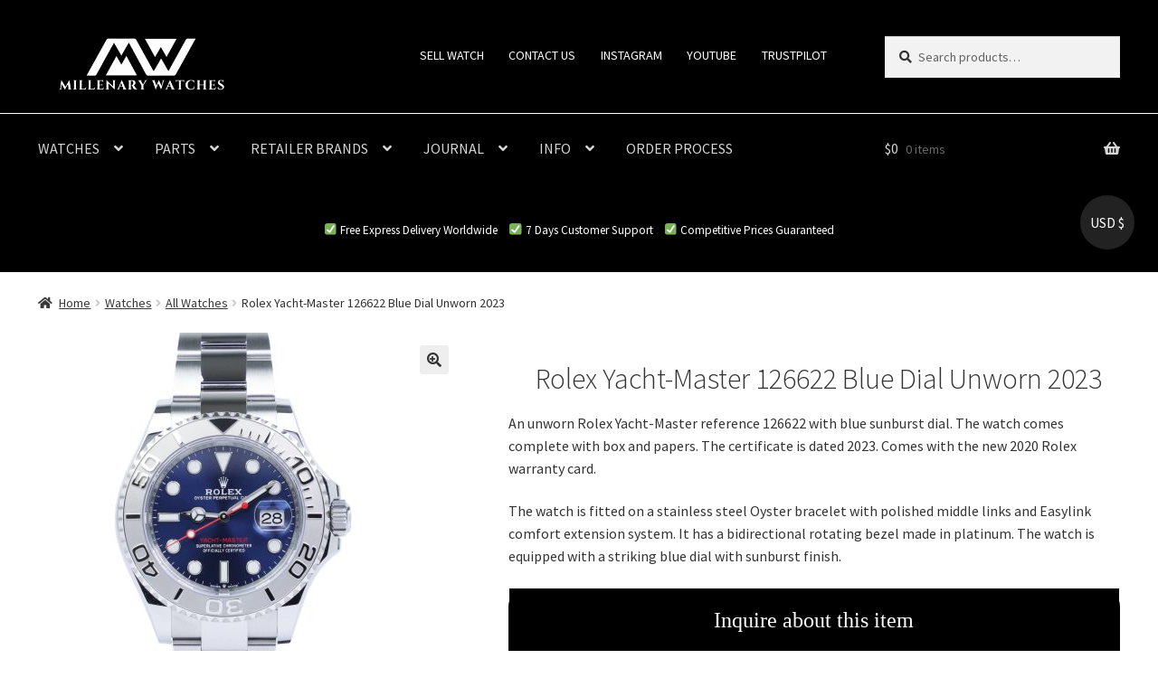

--- FILE ---
content_type: text/html; charset=UTF-8
request_url: https://millenarywatches.com/watches/rolex-yacht-master-126622-blue-dial-unworn-2023/
body_size: 25461
content:
<!doctype html>
<html lang="en-US">
<head>
<meta charset="UTF-8">
<meta name="viewport" content="width=device-width, initial-scale=1">
<link rel="profile" href="https://gmpg.org/xfn/11">
<link rel="pingback" href="https://millenarywatches.com/xmlrpc.php">

<title>Rolex Yacht-Master 126622 Blue Dial Unworn 2023 - Millenary Watches</title>

<!-- This site is optimized with the Yoast SEO plugin v12.4 - https://yoast.com/wordpress/plugins/seo/ -->
<meta name="description" content="An unworn Rolex Yacht-Master 116622 blue dial unworn for sale by Millenary Watches. Shop all our Rolex watches today online!"/>
<meta name="robots" content="max-snippet:-1, max-image-preview:large, max-video-preview:-1"/>
<link rel="canonical" href="https://millenarywatches.com/watches/rolex-yacht-master-126622-blue-dial-unworn-2023/" />
<meta property="og:locale" content="en_US" />
<meta property="og:type" content="article" />
<meta property="og:title" content="Rolex Yacht-Master 126622 Blue Dial Unworn 2023 - Millenary Watches" />
<meta property="og:description" content="An unworn Rolex Yacht-Master 116622 blue dial unworn for sale by Millenary Watches. Shop all our Rolex watches today online!" />
<meta property="og:url" content="https://millenarywatches.com/watches/rolex-yacht-master-126622-blue-dial-unworn-2023/" />
<meta property="og:site_name" content="Millenary Watches" />
<meta property="og:image" content="https://millenarywatches.com/wp-content/uploads/2023/11/IMG_2752-1024x1024.jpg" />
<meta property="og:image:secure_url" content="https://millenarywatches.com/wp-content/uploads/2023/11/IMG_2752-1024x1024.jpg" />
<meta property="og:image:width" content="1024" />
<meta property="og:image:height" content="1024" />
<meta name="twitter:card" content="summary_large_image" />
<meta name="twitter:description" content="An unworn Rolex Yacht-Master 116622 blue dial unworn for sale by Millenary Watches. Shop all our Rolex watches today online!" />
<meta name="twitter:title" content="Rolex Yacht-Master 126622 Blue Dial Unworn 2023 - Millenary Watches" />
<meta name="twitter:image" content="https://millenarywatches.com/wp-content/uploads/2023/11/IMG_2752.jpg" />
<script type='application/ld+json' class='yoast-schema-graph yoast-schema-graph--main'>{"@context":"https://schema.org","@graph":[{"@type":"Organization","@id":"https://millenarywatches.com/#organization","name":"Millenary Watches","url":"https://millenarywatches.com/","sameAs":["https://www.instagram.com/w.watches"],"logo":{"@type":"ImageObject","@id":"https://millenarywatches.com/#logo","url":"https://millenarywatches.com/wp-content/uploads/2019/05/Millennium-Watches-kopia-2-e1587148767971.png","width":800,"height":218,"caption":"Millenary Watches"},"image":{"@id":"https://millenarywatches.com/#logo"}},{"@type":"WebSite","@id":"https://millenarywatches.com/#website","url":"https://millenarywatches.com/","name":"Millenary Watches","publisher":{"@id":"https://millenarywatches.com/#organization"},"potentialAction":{"@type":"SearchAction","target":"https://millenarywatches.com/?s={search_term_string}","query-input":"required name=search_term_string"}},{"@type":"ImageObject","@id":"https://millenarywatches.com/watches/rolex-yacht-master-126622-blue-dial-unworn-2023/#primaryimage","url":"https://millenarywatches.com/wp-content/uploads/2023/11/IMG_2752.jpg","width":2048,"height":2048,"caption":"Rolex Yacht-Master 126622 Blue Dial Unworn 2023"},{"@type":"WebPage","@id":"https://millenarywatches.com/watches/rolex-yacht-master-126622-blue-dial-unworn-2023/#webpage","url":"https://millenarywatches.com/watches/rolex-yacht-master-126622-blue-dial-unworn-2023/","inLanguage":"en-US","name":"Rolex Yacht-Master 126622 Blue Dial Unworn 2023 - Millenary Watches","isPartOf":{"@id":"https://millenarywatches.com/#website"},"primaryImageOfPage":{"@id":"https://millenarywatches.com/watches/rolex-yacht-master-126622-blue-dial-unworn-2023/#primaryimage"},"datePublished":"2023-09-01T07:45:21+00:00","dateModified":"2023-11-24T10:00:50+00:00","description":"An unworn Rolex Yacht-Master 116622 blue dial unworn for sale by Millenary Watches. Shop all our Rolex watches today online!"}]}</script>
<!-- / Yoast SEO plugin. -->

<link rel='dns-prefetch' href='//scripts.mediavine.com' />
<link rel='dns-prefetch' href='//www.googletagmanager.com' />
<link rel='dns-prefetch' href='//fonts.googleapis.com' />
<link rel='dns-prefetch' href='//s.w.org' />
<link rel="alternate" type="application/rss+xml" title="Millenary Watches &raquo; Feed" href="https://millenarywatches.com/feed/" />
<link rel="alternate" type="application/rss+xml" title="Millenary Watches &raquo; Comments Feed" href="https://millenarywatches.com/comments/feed/" />
		<script type="text/javascript">
			window._wpemojiSettings = {"baseUrl":"https:\/\/s.w.org\/images\/core\/emoji\/11\/72x72\/","ext":".png","svgUrl":"https:\/\/s.w.org\/images\/core\/emoji\/11\/svg\/","svgExt":".svg","source":{"concatemoji":"https:\/\/millenarywatches.com\/wp-includes\/js\/wp-emoji-release.min.js?ver=4.9.26"}};
			!function(e,a,t){var n,r,o,i=a.createElement("canvas"),p=i.getContext&&i.getContext("2d");function s(e,t){var a=String.fromCharCode;p.clearRect(0,0,i.width,i.height),p.fillText(a.apply(this,e),0,0);e=i.toDataURL();return p.clearRect(0,0,i.width,i.height),p.fillText(a.apply(this,t),0,0),e===i.toDataURL()}function c(e){var t=a.createElement("script");t.src=e,t.defer=t.type="text/javascript",a.getElementsByTagName("head")[0].appendChild(t)}for(o=Array("flag","emoji"),t.supports={everything:!0,everythingExceptFlag:!0},r=0;r<o.length;r++)t.supports[o[r]]=function(e){if(!p||!p.fillText)return!1;switch(p.textBaseline="top",p.font="600 32px Arial",e){case"flag":return s([55356,56826,55356,56819],[55356,56826,8203,55356,56819])?!1:!s([55356,57332,56128,56423,56128,56418,56128,56421,56128,56430,56128,56423,56128,56447],[55356,57332,8203,56128,56423,8203,56128,56418,8203,56128,56421,8203,56128,56430,8203,56128,56423,8203,56128,56447]);case"emoji":return!s([55358,56760,9792,65039],[55358,56760,8203,9792,65039])}return!1}(o[r]),t.supports.everything=t.supports.everything&&t.supports[o[r]],"flag"!==o[r]&&(t.supports.everythingExceptFlag=t.supports.everythingExceptFlag&&t.supports[o[r]]);t.supports.everythingExceptFlag=t.supports.everythingExceptFlag&&!t.supports.flag,t.DOMReady=!1,t.readyCallback=function(){t.DOMReady=!0},t.supports.everything||(n=function(){t.readyCallback()},a.addEventListener?(a.addEventListener("DOMContentLoaded",n,!1),e.addEventListener("load",n,!1)):(e.attachEvent("onload",n),a.attachEvent("onreadystatechange",function(){"complete"===a.readyState&&t.readyCallback()})),(n=t.source||{}).concatemoji?c(n.concatemoji):n.wpemoji&&n.twemoji&&(c(n.twemoji),c(n.wpemoji)))}(window,document,window._wpemojiSettings);
		</script>
		<style type="text/css">
img.wp-smiley,
img.emoji {
	display: inline !important;
	border: none !important;
	box-shadow: none !important;
	height: 1em !important;
	width: 1em !important;
	margin: 0 .07em !important;
	vertical-align: -0.1em !important;
	background: none !important;
	padding: 0 !important;
}
</style>
<link rel='stylesheet' id='dwspecs-front-css-css'  href='https://millenarywatches.com/wp-content/plugins/product-specifications/assets/css/front-styles.css?ver=0.3.2' type='text/css' media='all' />
<link rel='stylesheet' id='photoswipe-css'  href='https://millenarywatches.com/wp-content/plugins/woocommerce/assets/css/photoswipe/photoswipe.css?ver=3.7.3' type='text/css' media='all' />
<link rel='stylesheet' id='photoswipe-default-skin-css'  href='https://millenarywatches.com/wp-content/plugins/woocommerce/assets/css/photoswipe/default-skin/default-skin.css?ver=3.7.3' type='text/css' media='all' />
<style id='woocommerce-inline-inline-css' type='text/css'>
.woocommerce form .form-row .required { visibility: visible; }
</style>
<link rel='stylesheet' id='storefront-style-css'  href='https://millenarywatches.com/wp-content/themes/storefront/style.css?ver=4.6.0' type='text/css' media='all' />
<style id='storefront-style-inline-css' type='text/css'>

			.main-navigation ul li a,
			.site-title a,
			ul.menu li a,
			.site-branding h1 a,
			button.menu-toggle,
			button.menu-toggle:hover,
			.handheld-navigation .dropdown-toggle {
				color: #d6d6d6;
			}

			button.menu-toggle,
			button.menu-toggle:hover {
				border-color: #d6d6d6;
			}

			.main-navigation ul li a:hover,
			.main-navigation ul li:hover > a,
			.site-title a:hover,
			.site-header ul.menu li.current-menu-item > a {
				color: #ffffff;
			}

			table:not( .has-background ) th {
				background-color: #f8f8f8;
			}

			table:not( .has-background ) tbody td {
				background-color: #fdfdfd;
			}

			table:not( .has-background ) tbody tr:nth-child(2n) td,
			fieldset,
			fieldset legend {
				background-color: #fbfbfb;
			}

			.site-header,
			.secondary-navigation ul ul,
			.main-navigation ul.menu > li.menu-item-has-children:after,
			.secondary-navigation ul.menu ul,
			.storefront-handheld-footer-bar,
			.storefront-handheld-footer-bar ul li > a,
			.storefront-handheld-footer-bar ul li.search .site-search,
			button.menu-toggle,
			button.menu-toggle:hover {
				background-color: #000000;
			}

			p.site-description,
			.site-header,
			.storefront-handheld-footer-bar {
				color: #ffffff;
			}

			button.menu-toggle:after,
			button.menu-toggle:before,
			button.menu-toggle span:before {
				background-color: #d6d6d6;
			}

			h1, h2, h3, h4, h5, h6, .wc-block-grid__product-title {
				color: #333333;
			}

			.widget h1 {
				border-bottom-color: #333333;
			}

			body,
			.secondary-navigation a {
				color: #333333;
			}

			.widget-area .widget a,
			.hentry .entry-header .posted-on a,
			.hentry .entry-header .post-author a,
			.hentry .entry-header .post-comments a,
			.hentry .entry-header .byline a {
				color: #383838;
			}

			a {
				color: #efc94a;
			}

			a:focus,
			button:focus,
			.button.alt:focus,
			input:focus,
			textarea:focus,
			input[type="button"]:focus,
			input[type="reset"]:focus,
			input[type="submit"]:focus,
			input[type="email"]:focus,
			input[type="tel"]:focus,
			input[type="url"]:focus,
			input[type="password"]:focus,
			input[type="search"]:focus {
				outline-color: #efc94a;
			}

			button, input[type="button"], input[type="reset"], input[type="submit"], .button, .widget a.button {
				background-color: #eeeeee;
				border-color: #eeeeee;
				color: #333333;
			}

			button:hover, input[type="button"]:hover, input[type="reset"]:hover, input[type="submit"]:hover, .button:hover, .widget a.button:hover {
				background-color: #d5d5d5;
				border-color: #d5d5d5;
				color: #333333;
			}

			button.alt, input[type="button"].alt, input[type="reset"].alt, input[type="submit"].alt, .button.alt, .widget-area .widget a.button.alt {
				background-color: #333333;
				border-color: #333333;
				color: #ffffff;
			}

			button.alt:hover, input[type="button"].alt:hover, input[type="reset"].alt:hover, input[type="submit"].alt:hover, .button.alt:hover, .widget-area .widget a.button.alt:hover {
				background-color: #1a1a1a;
				border-color: #1a1a1a;
				color: #ffffff;
			}

			.pagination .page-numbers li .page-numbers.current {
				background-color: #e6e6e6;
				color: #292929;
			}

			#comments .comment-list .comment-content .comment-text {
				background-color: #f8f8f8;
			}

			.site-footer {
				background-color: #000000;
				color: #ffffff;
			}

			.site-footer a:not(.button):not(.components-button) {
				color: #ffffff;
			}

			.site-footer .storefront-handheld-footer-bar a:not(.button):not(.components-button) {
				color: #d6d6d6;
			}

			.site-footer h1, .site-footer h2, .site-footer h3, .site-footer h4, .site-footer h5, .site-footer h6, .site-footer .widget .widget-title, .site-footer .widget .widgettitle {
				color: #efc94a;
			}

			.page-template-template-homepage.has-post-thumbnail .type-page.has-post-thumbnail .entry-title {
				color: #000000;
			}

			.page-template-template-homepage.has-post-thumbnail .type-page.has-post-thumbnail .entry-content {
				color: #000000;
			}

			@media screen and ( min-width: 768px ) {
				.secondary-navigation ul.menu a:hover {
					color: #ffffff;
				}

				.secondary-navigation ul.menu a {
					color: #ffffff;
				}

				.main-navigation ul.menu ul.sub-menu,
				.main-navigation ul.nav-menu ul.children {
					background-color: #000000;
				}

				.site-header {
					border-bottom-color: #000000;
				}
			}

				.sp-fixed-width .site {
					background-color:#ffffff;
				}
			

				.checkout-slides .sp-checkout-control-nav li a:after {
					background-color:#ffffff;
					border: 4px solid #d7d7d7;
				}

				.checkout-slides .sp-checkout-control-nav li:nth-child(2) a.flex-active:after {
					border: 4px solid #d7d7d7;
				}

				.checkout-slides .sp-checkout-control-nav li a:before,
				.checkout-slides .sp-checkout-control-nav li:nth-child(2) a.flex-active:before  {
					background-color:#d7d7d7;
				}

				.checkout-slides .sp-checkout-control-nav li:nth-child(2) a:before {
					background-color:#ebebeb;
				}

				.checkout-slides .sp-checkout-control-nav li:nth-child(2) a:after {
					border: 4px solid #ebebeb;
				}
			
</style>
<link rel='stylesheet' id='storefront-icons-css'  href='https://millenarywatches.com/wp-content/themes/storefront/assets/css/base/icons.css?ver=4.6.0' type='text/css' media='all' />
<link rel='stylesheet' id='storefront-fonts-css'  href='https://fonts.googleapis.com/css?family=Source+Sans+Pro%3A400%2C300%2C300italic%2C400italic%2C600%2C700%2C900&#038;subset=latin%2Clatin-ext&#038;ver=4.6.0' type='text/css' media='all' />
<link rel='stylesheet' id='sbc-styles-css'  href='https://millenarywatches.com/wp-content/plugins/storefront-blog-customiser/assets/css/style.css?ver=4.9.26' type='text/css' media='all' />
<link rel='stylesheet' id='sph-styles-css'  href='https://millenarywatches.com/wp-content/plugins/storefront-parallax-hero/assets/css/style.css?ver=4.9.26' type='text/css' media='all' />
<style id='sph-styles-inline-css' type='text/css'>

		.sph-hero a:not(.button) {
			color: #000000;
		}

		.overlay.animated h1:after {
			color: #000000;
		}

		.overlay.animated span:before {
			background-color: #efc94a;
		}
</style>
<link rel='stylesheet' id='storefront-woocommerce-style-css'  href='https://millenarywatches.com/wp-content/themes/storefront/assets/css/woocommerce/woocommerce.css?ver=4.6.0' type='text/css' media='all' />
<style id='storefront-woocommerce-style-inline-css' type='text/css'>
@font-face {
				font-family: star;
				src: url(https://millenarywatches.com/wp-content/plugins/woocommerce/assets/fonts/star.eot);
				src:
					url(https://millenarywatches.com/wp-content/plugins/woocommerce/assets/fonts/star.eot?#iefix) format("embedded-opentype"),
					url(https://millenarywatches.com/wp-content/plugins/woocommerce/assets/fonts/star.woff) format("woff"),
					url(https://millenarywatches.com/wp-content/plugins/woocommerce/assets/fonts/star.ttf) format("truetype"),
					url(https://millenarywatches.com/wp-content/plugins/woocommerce/assets/fonts/star.svg#star) format("svg");
				font-weight: 400;
				font-style: normal;
			}
			@font-face {
				font-family: WooCommerce;
				src: url(https://millenarywatches.com/wp-content/plugins/woocommerce/assets/fonts/WooCommerce.eot);
				src:
					url(https://millenarywatches.com/wp-content/plugins/woocommerce/assets/fonts/WooCommerce.eot?#iefix) format("embedded-opentype"),
					url(https://millenarywatches.com/wp-content/plugins/woocommerce/assets/fonts/WooCommerce.woff) format("woff"),
					url(https://millenarywatches.com/wp-content/plugins/woocommerce/assets/fonts/WooCommerce.ttf) format("truetype"),
					url(https://millenarywatches.com/wp-content/plugins/woocommerce/assets/fonts/WooCommerce.svg#WooCommerce) format("svg");
				font-weight: 400;
				font-style: normal;
			}

			a.cart-contents,
			.site-header-cart .widget_shopping_cart a {
				color: #d6d6d6;
			}

			a.cart-contents:hover,
			.site-header-cart .widget_shopping_cart a:hover,
			.site-header-cart:hover > li > a {
				color: #ffffff;
			}

			table.cart td.product-remove,
			table.cart td.actions {
				border-top-color: #ffffff;
			}

			.storefront-handheld-footer-bar ul li.cart .count {
				background-color: #d6d6d6;
				color: #000000;
				border-color: #000000;
			}

			.woocommerce-tabs ul.tabs li.active a,
			ul.products li.product .price,
			.onsale,
			.wc-block-grid__product-onsale,
			.widget_search form:before,
			.widget_product_search form:before {
				color: #333333;
			}

			.woocommerce-breadcrumb a,
			a.woocommerce-review-link,
			.product_meta a {
				color: #383838;
			}

			.wc-block-grid__product-onsale,
			.onsale {
				border-color: #333333;
			}

			.star-rating span:before,
			.quantity .plus, .quantity .minus,
			p.stars a:hover:after,
			p.stars a:after,
			.star-rating span:before,
			#payment .payment_methods li input[type=radio]:first-child:checked+label:before {
				color: #efc94a;
			}

			.widget_price_filter .ui-slider .ui-slider-range,
			.widget_price_filter .ui-slider .ui-slider-handle {
				background-color: #efc94a;
			}

			.order_details {
				background-color: #f8f8f8;
			}

			.order_details > li {
				border-bottom: 1px dotted #e3e3e3;
			}

			.order_details:before,
			.order_details:after {
				background: -webkit-linear-gradient(transparent 0,transparent 0),-webkit-linear-gradient(135deg,#f8f8f8 33.33%,transparent 33.33%),-webkit-linear-gradient(45deg,#f8f8f8 33.33%,transparent 33.33%)
			}

			#order_review {
				background-color: #ffffff;
			}

			#payment .payment_methods > li .payment_box,
			#payment .place-order {
				background-color: #fafafa;
			}

			#payment .payment_methods > li:not(.woocommerce-notice) {
				background-color: #f5f5f5;
			}

			#payment .payment_methods > li:not(.woocommerce-notice):hover {
				background-color: #f0f0f0;
			}

			.woocommerce-pagination .page-numbers li .page-numbers.current {
				background-color: #e6e6e6;
				color: #292929;
			}

			.wc-block-grid__product-onsale,
			.onsale,
			.woocommerce-pagination .page-numbers li .page-numbers:not(.current) {
				color: #333333;
			}

			p.stars a:before,
			p.stars a:hover~a:before,
			p.stars.selected a.active~a:before {
				color: #333333;
			}

			p.stars.selected a.active:before,
			p.stars:hover a:before,
			p.stars.selected a:not(.active):before,
			p.stars.selected a.active:before {
				color: #efc94a;
			}

			.single-product div.product .woocommerce-product-gallery .woocommerce-product-gallery__trigger {
				background-color: #eeeeee;
				color: #333333;
			}

			.single-product div.product .woocommerce-product-gallery .woocommerce-product-gallery__trigger:hover {
				background-color: #d5d5d5;
				border-color: #d5d5d5;
				color: #333333;
			}

			.button.added_to_cart:focus,
			.button.wc-forward:focus {
				outline-color: #efc94a;
			}

			.added_to_cart,
			.site-header-cart .widget_shopping_cart a.button,
			.wc-block-grid__products .wc-block-grid__product .wp-block-button__link {
				background-color: #eeeeee;
				border-color: #eeeeee;
				color: #333333;
			}

			.added_to_cart:hover,
			.site-header-cart .widget_shopping_cart a.button:hover,
			.wc-block-grid__products .wc-block-grid__product .wp-block-button__link:hover {
				background-color: #d5d5d5;
				border-color: #d5d5d5;
				color: #333333;
			}

			.added_to_cart.alt, .added_to_cart, .widget a.button.checkout {
				background-color: #333333;
				border-color: #333333;
				color: #ffffff;
			}

			.added_to_cart.alt:hover, .added_to_cart:hover, .widget a.button.checkout:hover {
				background-color: #1a1a1a;
				border-color: #1a1a1a;
				color: #ffffff;
			}

			.button.loading {
				color: #eeeeee;
			}

			.button.loading:hover {
				background-color: #eeeeee;
			}

			.button.loading:after {
				color: #333333;
			}

			@media screen and ( min-width: 768px ) {
				.site-header-cart .widget_shopping_cart,
				.site-header .product_list_widget li .quantity {
					color: #ffffff;
				}

				.site-header-cart .widget_shopping_cart .buttons,
				.site-header-cart .widget_shopping_cart .total {
					background-color: #000000;
				}

				.site-header-cart .widget_shopping_cart {
					background-color: #000000;
				}
			}
				.storefront-product-pagination a {
					color: #333333;
					background-color: #ffffff;
				}
				.storefront-sticky-add-to-cart {
					color: #333333;
					background-color: #ffffff;
				}

				.storefront-sticky-add-to-cart a:not(.button) {
					color: #d6d6d6;
				}

				.woocommerce-message {
					background-color: #0f834d !important;
					color: #ffffff !important;
				}

				.woocommerce-message a,
				.woocommerce-message a:hover,
				.woocommerce-message .button,
				.woocommerce-message .button:hover {
					color: #ffffff !important;
				}

				.woocommerce-info {
					background-color: #3D9CD2 !important;
					color: #ffffff !important;
				}

				.woocommerce-info a,
				.woocommerce-info a:hover,
				.woocommerce-info .button,
				.woocommerce-info .button:hover {
					color: #ffffff !important;
				}

				.woocommerce-error {
					background-color: #e2401c !important;
					color: #ffffff !important;
				}

				.woocommerce-error a,
				.woocommerce-error a:hover,
				.woocommerce-error .button,
				.woocommerce-error .button:hover {
					color: #ffffff !important;
				}

			

				.star-rating span:before,
				.star-rating:before {
					color: #FFA200 !important;
				}

				.star-rating:before {
					opacity: 0.25 !important;
				}
			
</style>
<link rel='stylesheet' id='sp-header-frontend-css'  href='https://millenarywatches.com/wp-content/plugins/storefront-powerpack/includes/customizer/header/assets/css/sp-header-frontend.css?ver=1.5.0' type='text/css' media='all' />
<link rel='stylesheet' id='sp-styles-css'  href='https://millenarywatches.com/wp-content/plugins/storefront-powerpack/assets/css/style.css?ver=1.5.0' type='text/css' media='all' />
<link rel='stylesheet' id='sfb-styles-css'  href='https://millenarywatches.com/wp-content/plugins/storefront-footer-bar/assets/css/style.css?ver=4.9.26' type='text/css' media='all' />
<style id='sfb-styles-inline-css' type='text/css'>

		.sfb-footer-bar {
			background-color: #2c2d33;
		}

		.sfb-footer-bar .widget {
			color: #9aa0a7;
		}

		.sfb-footer-bar .widget h1,
		.sfb-footer-bar .widget h2,
		.sfb-footer-bar .widget h3,
		.sfb-footer-bar .widget h4,
		.sfb-footer-bar .widget h5,
		.sfb-footer-bar .widget h6 {
			color: #ffffff;
		}

		.sfb-footer-bar .widget a {
			color: #ffffff;
		}
</style>
<link rel='stylesheet' id='sprh-styles-css'  href='https://millenarywatches.com/wp-content/plugins/storefront-product-hero/assets/css/style.css?ver=4.9.26' type='text/css' media='all' />
<style id='sprh-styles-inline-css' type='text/css'>

		.sprh-hero a:not(.button) {
			color: #96588a;
		}
</style>
<link rel='stylesheet' id='storefront-mega-menus-frontend-css'  href='https://millenarywatches.com/wp-content/plugins/storefront-mega-menus/assets/css/frontend.css?ver=1.6.2' type='text/css' media='all' />
<style id='storefront-mega-menus-frontend-inline-css' type='text/css'>

			.smm-mega-menu {
				background-color: #000000;
			}

			.main-navigation ul li.smm-active .smm-mega-menu a.button {
				background-color: #eeeeee !important;
				border-color: #eeeeee !important;
				color: #333333 !important;
			}

			.main-navigation ul li.smm-active .smm-mega-menu a.button:hover {
				background-color: #d5d5d5 !important;
				border-color: #d5d5d5 !important;
				color: #333333 !important;
			}

			.main-navigation ul li.smm-active .smm-mega-menu a.added_to_cart {
				background-color: #333333 !important;
				border-color: #333333 !important;
				color: #ffffff !important;
			}

			.main-navigation ul li.smm-active .smm-mega-menu a.added_to_cart:hover {
				background-color: #1a1a1a !important;
				border-color: #1a1a1a !important;
				color: #ffffff !important;
			}

			.main-navigation ul li.smm-active .widget h3.widget-title,
			.main-navigation ul li.smm-active li ul.products li.product h3 {
				color: #ffffff;
			}

			.main-navigation ul li.smm-active ul.sub-menu li a {
				color: #d6d6d6;
			}
</style>
<script type='text/javascript' src='https://millenarywatches.com/wp-includes/js/jquery/jquery.js?ver=1.12.4'></script>
<script type='text/javascript' src='https://millenarywatches.com/wp-includes/js/jquery/jquery-migrate.min.js?ver=1.4.1'></script>
<script type='text/javascript' async="async" data-noptimize="1" data-cfasync="false" src='https://scripts.mediavine.com/tags/millenary-watches.js?ver=4.9.26'></script>

<!-- Google Analytics snippet added by Site Kit -->
<script type='text/javascript' src='https://www.googletagmanager.com/gtag/js?id=UA-154339337-1' async></script>
<script type='text/javascript'>
window.dataLayer = window.dataLayer || [];function gtag(){dataLayer.push(arguments);}
gtag('set', 'linker', {"domains":["millenarywatches.com"]} );
gtag("js", new Date());
gtag("set", "developer_id.dZTNiMT", true);
gtag("config", "UA-154339337-1", {"anonymize_ip":true});
gtag("config", "G-JT0B422E3Y");
</script>

<!-- End Google Analytics snippet added by Site Kit -->
<link rel='https://api.w.org/' href='https://millenarywatches.com/wp-json/' />
<link rel="EditURI" type="application/rsd+xml" title="RSD" href="https://millenarywatches.com/xmlrpc.php?rsd" />
<link rel="wlwmanifest" type="application/wlwmanifest+xml" href="https://millenarywatches.com/wp-includes/wlwmanifest.xml" /> 
<meta name="generator" content="WordPress 4.9.26" />
<meta name="generator" content="WooCommerce 3.7.3" />
<link rel='shortlink' href='https://millenarywatches.com/?p=40470' />
<link rel="alternate" type="application/json+oembed" href="https://millenarywatches.com/wp-json/oembed/1.0/embed?url=https%3A%2F%2Fmillenarywatches.com%2Fwatches%2Frolex-yacht-master-126622-blue-dial-unworn-2023%2F" />
<link rel="alternate" type="text/xml+oembed" href="https://millenarywatches.com/wp-json/oembed/1.0/embed?url=https%3A%2F%2Fmillenarywatches.com%2Fwatches%2Frolex-yacht-master-126622-blue-dial-unworn-2023%2F&#038;format=xml" />
<meta name="generator" content="Site Kit by Google 1.86.0" />	<noscript><style>.woocommerce-product-gallery{ opacity: 1 !important; }</style></noscript>
	
<!-- Google AdSense snippet added by Site Kit -->
<meta name="google-adsense-platform-account" content="ca-host-pub-2644536267352236">
<meta name="google-adsense-platform-domain" content="sitekit.withgoogle.com">
<!-- End Google AdSense snippet added by Site Kit -->
<link rel="icon" href="https://millenarywatches.com/wp-content/uploads/2022/01/cropped-Millenary-Watches-transparent-1-32x32.jpg" sizes="32x32" />
<link rel="icon" href="https://millenarywatches.com/wp-content/uploads/2022/01/cropped-Millenary-Watches-transparent-1-192x192.jpg" sizes="192x192" />
<link rel="apple-touch-icon-precomposed" href="https://millenarywatches.com/wp-content/uploads/2022/01/cropped-Millenary-Watches-transparent-1-180x180.jpg" />
<meta name="msapplication-TileImage" content="https://millenarywatches.com/wp-content/uploads/2022/01/cropped-Millenary-Watches-transparent-1-270x270.jpg" />
		<style type="text/css" id="wp-custom-css">
			.page-template-template-homepage .type-page {
	display: none !important;
}

.page-template-template-homepage:not(.has-post-thumbnail) .site-main {
	padding-top: 0em !important;
}

@media only screen and (max-width: 600px) {
    ul.products li.product.product-category img {
        max-width: 50%;
    }
}

@media only screen and (max-width: 800px) {
    .sp-designer ul.products li.product { margin-right: 0px !important; 
}
}

.stock.out-of-stock {
	display: none !important;
}

.dwspecs-product-table .dwspecs-product-table-group .group-title {
 color: #efc94a;
}

.dwspecs-product-table .dwspecs-product-table-group {
 line-height: 1;
}

@media (min-width: 768px), all { .storefront-full-width-content .woocommerce-products-header, .storefront-full-width-content.woocommerce-account .entry-header, .storefront-full-width-content.woocommerce-cart .entry-header, .storefront-full-width-content.woocommerce-checkout .entry-header {
 padding: 0 0 3em;
}
	}

.widget_nav_menu ul li::before {  content: "\2022"; }

.dropdown-toggle {  font-size: 22px; }

@media only screen and (min-width: 768px), { .storefront-primary-navigation {  border-bottom-color: white;
border-top-color: white;
border-left-width: 0px;
border-right-width: 0px;
border-top-width: 1px;
border-style: solid;
border-bottom-width: 0px !important;
 }
	}

.sfb-footer-bar  { background-color: white;
padding-top: 0em;
padding-bottom: 1em;
}

.sfb-footer-bar .widget h2 { color: #23a15c }

.sfb-footer-bar .widget { color: #333333; }

@media only screen and (max-width: 600px) {
  .sfb-footer-bar {
    display: none;
  }
	  }

.storefront-sticky-add-to-cart__content-button {
	font-size: 20px !important;
}

.woocommerce-info, .woocommerce-noreviews, .no-comments {
background-color: #cfb53b !important;
}

.quantity .qty {
display: none;
}

.single-product div.product .woocommerce-product-gallery .zoomImg {
position: absolute;
top: -1071.978545984456px;
left: -1511.3583333333333px;
opacity: 0;
width: 150% !important;
height: 150% !important;
border: none;
max-width: 40em !important;
max-height: none;
display: block;
}

.sfb-footer-bar .widget {
margin-bottom: 20px;
}

.header-widget-region {
background-color: black;
	padding: 0em 0;
	}

.site-footer {
padding: 1em 0 0em;
}

.site-info {
padding: 2.617924em 0;
padding-bottom: 1em;
padding-top: 0em;
}

@media only screen and (max-width: 800px) {
   .storefront-product-categories {
display: none;
}
}

.widget .widget-title, .widget .widgettitle {
margin-bottom: 0em;
}

.footer-widgets .widget {
margin-bottom: 20px !important;
}

.woocommerce-info, .woocommerce-noreviews, .no-comments {
background-color: #efc94a !important;
}

button.alt:hover, input[type="button"].alt:hover, input[type="reset"].alt:hover, input[type="submit"].alt:hover, .button.alt:hover, .added_to_cart.alt:hover, .widget-area .widget a.button.alt:hover, .added_to_cart:hover, .widget a.button.checkout:hover {
background-color: #19BC6A;
border-color: #1a1a1a;
color: #ffffff;
}

.storefront-full-width-content .woocommerce-tabs .panel {
margin-bottom: 0em;
}

.storefront-breadcrumb {
margin-bottom: 0em;
}

.storefront-full-width-content.single-product div.product .woocommerce-product-gallery {
margin-bottom: 0em;
}

.storefront-full-width-content.single-product div.product .summary {
margin-bottom: 0em;
}

.content-area, .widget-area {
margin-bottom: -2em;
}

.storefront-product-section:last-child {
padding-top: 50px;
}

.postid-11396 .woocommerce-product-gallery .zoomImg {
display: none !important;
}

.postid-11396 .woocommerce-product-gallery .woocommerce-product-gallery__trigger {
display: none !important;
}

.postid-11396 .pswp * {
display: none;
}

.postid-11396 .pswp--open {
display: none;
}

.postid-11396 .woocommerce-breadcrumb {
display: none;
	padding: 0 0em;
}

.postid-11396 .storefront-breadcrumb {
padding: 0px;
}

.postid-11396 .site-content {
	background-image: url("https://millenarywatches.com/wp-content/uploads/2020/01/watch-consulting-1.jpg");
	background-size: cover;
}

.postid-11396 .woocommerce-product-gallery img {
display: none;
}

.postid-11396 .woocommerce-Price-amount {
font-size: 1.4em;
	color: white;
}

.postid-11396 .price {
margin-bottom: 0px !important;
}

.postid-11396 strong {
font-size: 20px;
}

@media (min-width: 768px) {
.postid-11396 .summary {
width: 70% !important;
} }

.storefront-handheld-footer-bar { font-size: 8px;
	}

.storefront-full-width-content .woocommerce-tabs ul.tabs {
display: none;
}

.storefront-full-width-content .woocommerce-tabs .panel {
width: 100%;
float: left;
margin-right: 0;
margin-bottom: 3.706325903em;
}

.woocommerce-tabs .panel h2:first-of-type {
display: none;
}

.page-id-25013 .site-content {
	background-color: black;
}

.page-id-25013 .storefront-breadcrumb {
display: none;
}

.page-id-25013 .row {
  display: flex;
  flex-wrap: wrap;
  padding: 0 4px;
}

/* Create four equal columns that sits next to each other */
.page-id-25013 .column {
  flex: 25%;
	max-width: 400%;
  padding: 0 4px;
}

.page-id-25013 .column img {
  margin-top: 8px;
  vertical-align: middle;
  width: 100%;
}

/* Responsive layout - makes a two column-layout instead of four columns */
@media screen and (max-width: 800px) {
 .page-id-25013 .column {
    flex: 50%;
    max-width: 50%;
  }
}

/* Responsive layout - makes the two columns stack on top of each other instead of next to each other */
@media screen and (max-width: 600px) {
  .page-id-25013 .column {
    flex: 100%;
    max-width: 100%;
  }
}

.page-id-25013 .column {
    border: none;
  }

.page-id-25013 .woocommerce-loop-product__title {
    color: white;
  }

.page-id-25013 .woocommerce-Price-amount {
    color: white;
  }

.page-id-25013 .sfb-footer-bar {
   display: none;
  }

.page-id-25013 .container {
  position: relative;
  text-align: center;
  color: white;
	font-size: 20px;
	margin-left: -300px;
	margin-right: -300px
}

.page-id-25013 .centered {
  position: absolute;
  top: 50%;
  left: 50%;
  transform: translate(-50%, -50%);
}

.page-id-25013 .container1 {
  position: relative;
  text-align: center;
  color: white;
		margin-left: -300px;
	margin-right: -300px
}

.page-id-25013 .centered1 {
  position: absolute;
  top: 50%;
  left: 50%;
  transform: translate(-50%, -50%);
}

@media only screen and (max-width: 600px) {
    .page-id-25013 .centered {
  position: absolute;
			max-width: 250px;
  top: 10%;
  left: 38%;	
			font-size: 15px;
  transform: translate(0%, 0%);
    }
}

@media only screen and (max-width: 600px) {
    .page-id-25013 .alignleft {
margin-left: 25%;
    }
}

@media only screen and (max-width: 600px) {
    .page-id-25013 .fm-form-builder .wdform_page {
  transform: translate(5%, 5%);
			padding-left: 50px;
			padding-right: 100px;
    }
}

.storefront-product-section .section-title {
text-align: center;
margin-bottom: 1em;
border-bottom: solid;
border-width: 1px;
}

.storefront-full-width-content .woocommerce-products-header {
margin-bottom: 1em;
border-bottom: solid;
border-width: 1px;
} 

/* Mediavine sidebar and mobile fix */

@media only screen and (min-width: 768px) {
   body:not(.home):not(.storefront-full-width-content):not(.page-template-template-fullwidth).right-sidebar #primary {
       max-width: calc(95% - 300px);
   }
   body:not(.home):not(.storefront-full-width-content):not(.page-template-template-fullwidth).right-sidebar #secondary {
       width: 300px;
   }
}

@media only screen and (max-width: 359px) {
.single-post #content > .col-full {
    margin-left: 10px;
    margin-right: 10px;
}
}

body.mediavine-video__has-sticky .fb_dialog_content > iframe {
    bottom: 300px !important;
}
body.adhesion:not(.mediavine-video__has-sticky) .fb_dialog_content > iframe {
    bottom: 120px !important;
}

body.adhesion:not(.mediavine-video__has-sticky) .storefront-handheld-footer-bar {
    bottom: 50px !important;
}


/* End Mediavine fix */

@media only screen and (max-width: 399px) {
li .mv-ad-box {
min-width: 300px;
margin-left: -33px;
}
}
@media only screen and (max-width: 359px) {
li .mv-ad-box {
margin-left: -48px;
}
.wdform_row {
max-width: 100%;
}
}

@media only screen and (max-width: 359px) { .fm-form-container.fm-theme10 .fm-form .next-page div.wdform-page-button {
width: 200px;
} }

.fm-form-container.fm-theme10 .fm-form .wdform-page-and-images {
	background-image: url("https://millenarywatches.com/wp-content/uploads/2022/05/sell-watch.jpg");
background-repeat: no-repeat;
	background-size: cover
}

.col-full {
max-width: 100%;
}		</style>
	<style type="text/css" media="screen">#page .site-main h1{display: none;font-size:59px;letter-spacing:-1px;line-height:71px;font-style:normal;text-decoration:none;margin-top:0px;margin-bottom:14px;margin-left:0px;margin-right:0px;padding-top:0px;padding-bottom:0px;padding-left:0px;padding-right:0px;color:#000000;border-width:1px;border-radius:0px;border-style:none;border-color:#000000;}#page .footer-widgets .widget{font-size:16px;letter-spacing:0px;line-height:25px;font-style:normal;text-decoration:none;margin-top:0px;margin-bottom:59px;margin-left:0px;margin-right:0px;padding-top:0px;padding-bottom:0px;padding-left:0px;padding-right:0px;color:#efc94a;border-width:1px;border-radius:0px;border-style:none;border-color:#ffffff;}#page ul.products li.product{font-size:14px;letter-spacing:0px;line-height:22px;font-style:normal;text-decoration:none;margin-top:0px;margin-bottom:59px;margin-left:0px;margin-right:38px;padding-top:0px;padding-bottom:0px;padding-left:0px;padding-right:0px;color:#6d6d6d;border-width:1px;border-radius:0px;border-style:none;border-color:#6d6d6d;}#page .woocommerce-tabs{font-size:16px;letter-spacing:0px;line-height:25px;font-style:normal;text-decoration:none;margin-top:0px;margin-bottom:0px;margin-left:0px;margin-right:0px;padding-top:0px;padding-bottom:0px;padding-left:0px;padding-right:0px;color:#6d6d6d;border-width:1px;border-radius:0px;border-style:none;border-color:#6d6d6d;}#page .added_to_cart.alt, .button.alt, button.alt, input[type=button].alt, input[type=reset].alt, input[type=submit].alt{font-size:27px;letter-spacing:0px;line-height:25px;font-style:normal;text-decoration:none;margin-top:0px;margin-bottom:0px;margin-left:0px;margin-right:0px;padding-top:20px;padding-bottom:20px;padding-left:67px;padding-right:67px;color:#ffffff;border-width:1px;border-radius:0px;border-style:none;border-color:#1a1a1a;background-color:#23a15c;}#page .single-product .summary{font-size:16px;letter-spacing:0px;line-height:15px;font-style:normal;text-decoration:none;margin-top:0px;margin-bottom:59px;margin-left:0px;margin-right:0px;padding-top:0px;padding-bottom:0px;padding-left:0px;padding-right:0px;color:#333333;border-width:1px;border-radius:0px;border-style:none;border-color:#333333;}#page .site-header{font-size:16px;letter-spacing:0px;line-height:25px;font-style:normal;font-weight:400;text-decoration:none;margin-top:0px;margin-bottom:0px;margin-left:0px;margin-right:0px;padding-top:40px;padding-bottom:25px;padding-left:0px;padding-right:0px;color:#ffffff;border-width:1px;border-radius:0px;border-style:none;border-color:#0a0a0a;background-color:#000000;}</style></head>

<body data-rsssl=1 class="product-template-default single single-product postid-40470 wp-custom-logo woocommerce woocommerce-page woocommerce-no-js group-blog storefront-secondary-navigation storefront-align-wide right-sidebar woocommerce-active sp-designer storefront-full-width-content sp-shop-alignment-center storefront-product-hero-active currency-usd">



<div id="page" class="hfeed site">
	
	<header id="masthead" class="site-header" role="banner" style="">

		<div class="col-full">		<a class="skip-link screen-reader-text" href="#site-navigation">Skip to navigation</a>
		<a class="skip-link screen-reader-text" href="#content">Skip to content</a>
				<div class="site-branding">
			<a href="https://millenarywatches.com/" class="custom-logo-link" rel="home" itemprop="url"><img width="800" height="218" src="https://millenarywatches.com/wp-content/uploads/2019/05/Millennium-Watches-kopia-2-e1587148767971.png" class="custom-logo" alt="Millenary Watches logo" itemprop="logo" /></a>		</div>
					<nav class="secondary-navigation" role="navigation" aria-label="Secondary Navigation">
				<div class="menu-top-menu-container"><ul id="menu-top-menu" class="menu"><li id="menu-item-35487" class="menu-item menu-item-type-post_type menu-item-object-page menu-item-35487"><a href="https://millenarywatches.com/sell-watch/">SELL WATCH</a></li>
<li id="menu-item-140" class="menu-item menu-item-type-post_type menu-item-object-page menu-item-140"><a href="https://millenarywatches.com/contact-us/">CONTACT US</a></li>
<li id="menu-item-430" class="menu-item menu-item-type-custom menu-item-object-custom menu-item-430"><a target="_blank" href="https://www.instagram.com/w.watches">INSTAGRAM</a></li>
<li id="menu-item-11571" class="menu-item menu-item-type-custom menu-item-object-custom menu-item-11571"><a target="_blank" href="https://www.youtube.com/channel/UCqsT4YtqKsvKIzQ4gyik2lg">YOUTUBE</a></li>
<li id="menu-item-31784" class="menu-item menu-item-type-custom menu-item-object-custom menu-item-31784"><a title="Trustpilot" target="_blank" href="https://www.trustpilot.com/review/millenarywatches.com?languages=all">TRUSTPILOT</a></li>
</ul></div>			</nav><!-- #site-navigation -->
						<div class="site-search">
				<div class="widget woocommerce widget_product_search"><form role="search" method="get" class="woocommerce-product-search" action="https://millenarywatches.com/">
	<label class="screen-reader-text" for="woocommerce-product-search-field-0">Search for:</label>
	<input type="search" id="woocommerce-product-search-field-0" class="search-field" placeholder="Search products&hellip;" value="" name="s" />
	<button type="submit" value="Search">Search</button>
	<input type="hidden" name="post_type" value="product" />
</form>
</div>			</div>
			</div><div class="storefront-primary-navigation"><div class="col-full">		<nav id="site-navigation" class="main-navigation" role="navigation" aria-label="Primary Navigation">
		<button id="site-navigation-menu-toggle" class="menu-toggle" aria-controls="site-navigation" aria-expanded="false"><span>Menu</span></button>
			<div class="primary-navigation"><ul id="menu-main-menu" class="menu"><li id="menu-item-71" class="menu-item menu-item-type-custom menu-item-object-custom menu-item-71 smm-active menu-item-has-children"><a href="https://millenarywatches.com/product-category/watches/">WATCHES</a><ul class="sub-menu">
						<li>
							<div class="smm-mega-menu">
								<div class="smm-row"><div class="smm-span-2"><aside id="nav_menu-14" class="widget widget_nav_menu"><div class="menu-brands-container"><ul id="menu-brands" class="menu"><li id="menu-item-21673" class="menu-item menu-item-type-taxonomy menu-item-object-product_cat current-product-ancestor current-menu-parent current-product-parent menu-item-21673"><a href="https://millenarywatches.com/product-category/watches/">All Watches</a></li>
<li id="menu-item-21675" class="menu-item menu-item-type-taxonomy menu-item-object-product_cat current-product-ancestor current-menu-parent current-product-parent menu-item-21675"><a href="https://millenarywatches.com/product-category/rolex/">Rolex</a></li>
<li id="menu-item-21676" class="menu-item menu-item-type-taxonomy menu-item-object-product_cat menu-item-21676"><a href="https://millenarywatches.com/product-category/tudor/">Tudor</a></li>
<li id="menu-item-21677" class="menu-item menu-item-type-taxonomy menu-item-object-product_cat menu-item-21677"><a href="https://millenarywatches.com/product-category/omega/">Omega</a></li>
<li id="menu-item-21678" class="menu-item menu-item-type-taxonomy menu-item-object-product_cat menu-item-21678"><a href="https://millenarywatches.com/product-category/audemars-piguet/">Audemars Piguet</a></li>
<li id="menu-item-21679" class="menu-item menu-item-type-taxonomy menu-item-object-product_cat menu-item-21679"><a href="https://millenarywatches.com/product-category/patek-philippe/">Patek Philippe</a></li>
<li id="menu-item-21680" class="menu-item menu-item-type-taxonomy menu-item-object-product_cat menu-item-21680"><a href="https://millenarywatches.com/product-category/jaeger-lecoultre/">Jaeger-LeCoultre</a></li>
<li id="menu-item-21681" class="menu-item menu-item-type-taxonomy menu-item-object-product_cat menu-item-21681"><a href="https://millenarywatches.com/product-category/breitling/">Breitling</a></li>
<li id="menu-item-21682" class="menu-item menu-item-type-taxonomy menu-item-object-product_cat menu-item-21682"><a href="https://millenarywatches.com/product-category/tag-heuer/">Tag Heuer</a></li>
<li id="menu-item-21683" class="menu-item menu-item-type-taxonomy menu-item-object-product_cat menu-item-21683"><a href="https://millenarywatches.com/product-category/cartier/">Cartier</a></li>
<li id="menu-item-21684" class="menu-item menu-item-type-taxonomy menu-item-object-product_cat menu-item-21684"><a href="https://millenarywatches.com/product-category/iwc-schaffhausen/">IWC Schaffhausen</a></li>
<li id="menu-item-21685" class="menu-item menu-item-type-taxonomy menu-item-object-product_cat menu-item-21685"><a href="https://millenarywatches.com/product-category/hublot/">Hublot</a></li>
<li id="menu-item-21686" class="menu-item menu-item-type-taxonomy menu-item-object-product_cat menu-item-21686"><a href="https://millenarywatches.com/product-category/girard-perregaux/">Girard Perregaux</a></li>
<li id="menu-item-21687" class="menu-item menu-item-type-taxonomy menu-item-object-product_cat menu-item-21687"><a href="https://millenarywatches.com/product-category/chopard/">Chopard</a></li>
<li id="menu-item-21688" class="menu-item menu-item-type-taxonomy menu-item-object-product_cat menu-item-21688"><a href="https://millenarywatches.com/product-category/panerai/">Panerai</a></li>
<li id="menu-item-32639" class="menu-item menu-item-type-taxonomy menu-item-object-product_cat menu-item-32639"><a href="https://millenarywatches.com/product-category/vacheron-constantin/">Vacheron Constantin</a></li>
<li id="menu-item-21674" class="menu-item menu-item-type-taxonomy menu-item-object-product_cat menu-item-21674"><a href="https://millenarywatches.com/product-category/on-order/">Watches On Order</a></li>
</ul></div></aside></div><div class="smm-span-2"><aside id="media_image-8" class="widget widget_media_image"><a href="https://millenarywatches.com/product-category/rolex/"><img width="300" height="288" src="https://millenarywatches.com/wp-content/uploads/2018/07/Rolex-tp-logo-1-300x288.png" class="image wp-image-145  attachment-medium size-medium" alt="rolex" style="max-width: 100%; height: auto;" srcset="https://millenarywatches.com/wp-content/uploads/2018/07/Rolex-tp-logo-1-300x288.png 300w, https://millenarywatches.com/wp-content/uploads/2018/07/Rolex-tp-logo-1-768x738.png 768w, https://millenarywatches.com/wp-content/uploads/2018/07/Rolex-tp-logo-1-416x400.png 416w, https://millenarywatches.com/wp-content/uploads/2018/07/Rolex-tp-logo-1.png 928w" sizes="(max-width: 300px) 100vw, 300px" /></a></aside></div><div class="smm-span-2"><aside id="media_image-7" class="widget widget_media_image"><a href="https://millenarywatches.com/product-category/tudor/"><img width="300" height="300" src="https://millenarywatches.com/wp-content/uploads/2018/07/tudor-logo-1-300x300.jpg" class="image wp-image-173  attachment-medium size-medium" alt="Tudor" style="max-width: 100%; height: auto;" srcset="https://millenarywatches.com/wp-content/uploads/2018/07/tudor-logo-1-300x300.jpg 300w, https://millenarywatches.com/wp-content/uploads/2018/07/tudor-logo-1-150x150.jpg 150w, https://millenarywatches.com/wp-content/uploads/2018/07/tudor-logo-1-324x324.jpg 324w, https://millenarywatches.com/wp-content/uploads/2018/07/tudor-logo-1-100x100.jpg 100w, https://millenarywatches.com/wp-content/uploads/2018/07/tudor-logo-1.jpg 401w" sizes="(max-width: 300px) 100vw, 300px" /></a></aside></div><div class="smm-span-2"><aside id="media_image-9" class="widget widget_media_image"><a href="https://millenarywatches.com/product-category/omega/"><img width="300" height="300" src="https://millenarywatches.com/wp-content/uploads/2018/07/omega-tp-300x300.png" class="image wp-image-148  attachment-medium size-medium" alt="Omega" style="max-width: 100%; height: auto;" srcset="https://millenarywatches.com/wp-content/uploads/2018/07/omega-tp-300x300.png 300w, https://millenarywatches.com/wp-content/uploads/2018/07/omega-tp-150x150.png 150w, https://millenarywatches.com/wp-content/uploads/2018/07/omega-tp-324x324.png 324w, https://millenarywatches.com/wp-content/uploads/2018/07/omega-tp-416x415.png 416w, https://millenarywatches.com/wp-content/uploads/2018/07/omega-tp-100x100.png 100w, https://millenarywatches.com/wp-content/uploads/2018/07/omega-tp.png 591w" sizes="(max-width: 300px) 100vw, 300px" /></a></aside></div><div class="smm-span-2"><aside id="media_image-5" class="widget widget_media_image"><a href="https://millenarywatches.com/product-category/audemars-piguet/"><img width="300" height="300" src="https://millenarywatches.com/wp-content/uploads/2018/07/AP-TP-logo-300x300.png" class="image wp-image-128  attachment-medium size-medium" alt="Audemars Piguet" style="max-width: 100%; height: auto;" srcset="https://millenarywatches.com/wp-content/uploads/2018/07/AP-TP-logo-e1587149600294.png 300w, https://millenarywatches.com/wp-content/uploads/2018/07/AP-TP-logo-150x150.png 150w, https://millenarywatches.com/wp-content/uploads/2018/07/AP-TP-logo-324x324.png 324w, https://millenarywatches.com/wp-content/uploads/2018/07/AP-TP-logo-416x416.png 416w, https://millenarywatches.com/wp-content/uploads/2018/07/AP-TP-logo-100x100.png 100w" sizes="(max-width: 300px) 100vw, 300px" /></a></aside></div><div class="smm-span-2 smm-last"><aside id="media_image-10" class="widget widget_media_image"><a href="https://millenarywatches.com/product-category/patek-philippe/"><img width="300" height="300" src="https://millenarywatches.com/wp-content/uploads/2018/07/PP-TP-Logo-300x300.png" class="image wp-image-131  attachment-medium size-medium" alt="Patek Philippe" style="max-width: 100%; height: auto;" srcset="https://millenarywatches.com/wp-content/uploads/2018/07/PP-TP-Logo-300x300.png 300w, https://millenarywatches.com/wp-content/uploads/2018/07/PP-TP-Logo-150x150.png 150w, https://millenarywatches.com/wp-content/uploads/2018/07/PP-TP-Logo-324x324.png 324w, https://millenarywatches.com/wp-content/uploads/2018/07/PP-TP-Logo-416x416.png 416w, https://millenarywatches.com/wp-content/uploads/2018/07/PP-TP-Logo-100x100.png 100w, https://millenarywatches.com/wp-content/uploads/2018/07/PP-TP-Logo.png 600w" sizes="(max-width: 300px) 100vw, 300px" /></a></aside></div></div>
							</div>
						</li>
					</ul></li>
<li id="menu-item-21689" class="menu-item menu-item-type-custom menu-item-object-custom menu-item-21689 smm-active menu-item-has-children"><a href="https://millenarywatches.com/product-category/accessories/">PARTS</a><ul class="sub-menu">
						<li>
							<div class="smm-mega-menu">
								<div class="smm-row"><div class="smm-span-2"><aside id="nav_menu-15" class="widget widget_nav_menu"><div class="menu-parts-container"><ul id="menu-parts" class="menu"><li id="menu-item-21721" class="menu-item menu-item-type-taxonomy menu-item-object-product_cat menu-item-21721"><a href="https://millenarywatches.com/product-category/accessories-merchandise/">Accessories</a></li>
<li id="menu-item-21695" class="menu-item menu-item-type-taxonomy menu-item-object-product_cat menu-item-21695"><a href="https://millenarywatches.com/product-category/straps-bracelets/">Straps &#038; Bracelets</a></li>
<li id="menu-item-22098" class="menu-item menu-item-type-taxonomy menu-item-object-product_cat menu-item-22098"><a href="https://millenarywatches.com/product-category/everest-bands/">Everest Bands</a></li>
<li id="menu-item-21696" class="menu-item menu-item-type-taxonomy menu-item-object-product_cat menu-item-21696"><a href="https://millenarywatches.com/product-category/dials/">Dials</a></li>
<li id="menu-item-21699" class="menu-item menu-item-type-taxonomy menu-item-object-product_cat menu-item-21699"><a href="https://millenarywatches.com/product-category/bezels/">Bezels</a></li>
<li id="menu-item-21700" class="menu-item menu-item-type-taxonomy menu-item-object-product_cat menu-item-21700"><a href="https://millenarywatches.com/product-category/booklets/">Booklets</a></li>
<li id="menu-item-21701" class="menu-item menu-item-type-taxonomy menu-item-object-product_cat menu-item-21701"><a href="https://millenarywatches.com/product-category/watch-boxes/">Watch Boxes</a></li>
<li id="menu-item-21702" class="menu-item menu-item-type-taxonomy menu-item-object-product_cat menu-item-21702"><a href="https://millenarywatches.com/product-category/displays/">Displays</a></li>
<li id="menu-item-21703" class="menu-item menu-item-type-taxonomy menu-item-object-product_cat menu-item-21703"><a href="https://millenarywatches.com/product-category/watch-tools/">Watch Tools</a></li>
</ul></div></aside></div><div class="smm-span-2"><aside id="media_image-82" class="widget widget_media_image"><h3 class="widget-title">Dials</h3><a href="https://millenarywatches.com/product-category/dials/"><img width="300" height="258" src="https://millenarywatches.com/wp-content/uploads/2020/10/IMG_6394-e1602781794845-300x258.jpg" class="image wp-image-21672  attachment-medium size-medium" alt="Dials" style="max-width: 100%; height: auto;" srcset="https://millenarywatches.com/wp-content/uploads/2020/10/IMG_6394-e1602781794845-300x258.jpg 300w, https://millenarywatches.com/wp-content/uploads/2020/10/IMG_6394-e1602781794845-768x659.jpg 768w, https://millenarywatches.com/wp-content/uploads/2020/10/IMG_6394-e1602781794845-1024x879.jpg 1024w, https://millenarywatches.com/wp-content/uploads/2020/10/IMG_6394-e1602781794845-416x357.jpg 416w" sizes="(max-width: 300px) 100vw, 300px" /></a></aside></div><div class="smm-span-2"><aside id="media_image-83" class="widget widget_media_image"><h3 class="widget-title">Straps &#038; Bracelets</h3><a href="https://millenarywatches.com/product-category/straps-bracelets/"><img width="300" height="262" src="https://millenarywatches.com/wp-content/uploads/2020/10/IMG_6152-2-e1602781721891-300x262.jpg" class="image wp-image-21671  attachment-medium size-medium" alt="Straps" style="max-width: 100%; height: auto;" srcset="https://millenarywatches.com/wp-content/uploads/2020/10/IMG_6152-2-e1602781721891-300x262.jpg 300w, https://millenarywatches.com/wp-content/uploads/2020/10/IMG_6152-2-e1602781721891-416x363.jpg 416w, https://millenarywatches.com/wp-content/uploads/2020/10/IMG_6152-2-e1602781721891.jpg 765w" sizes="(max-width: 300px) 100vw, 300px" /></a></aside></div><div class="smm-span-2"><aside id="media_image-84" class="widget widget_media_image"><h3 class="widget-title">Displays</h3><a href="https://millenarywatches.com/product-category/displays/"><img width="300" height="263" src="https://millenarywatches.com/wp-content/uploads/2020/10/3-e1602831375262-300x263.jpg" class="image wp-image-21670  attachment-medium size-medium" alt="Displays" style="max-width: 100%; height: auto;" srcset="https://millenarywatches.com/wp-content/uploads/2020/10/3-e1602831375262-300x263.jpg 300w, https://millenarywatches.com/wp-content/uploads/2020/10/3-e1602831375262.jpg 339w" sizes="(max-width: 300px) 100vw, 300px" /></a></aside></div></div>
							</div>
						</li>
					</ul></li>
<li id="menu-item-20800" class="menu-item menu-item-type-custom menu-item-object-custom menu-item-20800 smm-active menu-item-has-children"><a href="https://millenarywatches.com/watches/">RETAILER BRANDS</a><ul class="sub-menu">
						<li>
							<div class="smm-mega-menu">
								<div class="smm-row"><div class="smm-span-2"><aside id="text-26" class="widget widget_text"><h3 class="widget-title">OFFICIAL RETAILER</h3>			<div class="textwidget"><p>We are an Official Retailer of a few selected brands.</p>
</div>
		</aside></div><div class="smm-span-2"><aside id="media_image-76" class="widget widget_media_image"><a href="https://millenarywatches.com/halda/"><img width="300" height="300" src="https://millenarywatches.com/wp-content/uploads/2018/11/halda-logo.jpg" class="image wp-image-2774  attachment-full size-full" alt="" style="max-width: 100%; height: auto;" srcset="https://millenarywatches.com/wp-content/uploads/2018/11/halda-logo.jpg 300w, https://millenarywatches.com/wp-content/uploads/2018/11/halda-logo-150x150.jpg 150w, https://millenarywatches.com/wp-content/uploads/2018/11/halda-logo-100x100.jpg 100w" sizes="(max-width: 300px) 100vw, 300px" /></a></aside></div><div class="smm-span-2"><aside id="media_image-77" class="widget widget_media_image"><a href="https://millenarywatches.com/product-category/epoch/"><img width="300" height="300" src="https://millenarywatches.com/wp-content/uploads/2020/09/22-300x300.jpg" class="image wp-image-20798  attachment-medium size-medium" alt="Epoch Watches" style="max-width: 100%; height: auto;" srcset="https://millenarywatches.com/wp-content/uploads/2020/09/22-e1599827342975.jpg 300w, https://millenarywatches.com/wp-content/uploads/2020/09/22-150x150.jpg 150w, https://millenarywatches.com/wp-content/uploads/2020/09/22-324x324.jpg 324w, https://millenarywatches.com/wp-content/uploads/2020/09/22-416x416.jpg 416w, https://millenarywatches.com/wp-content/uploads/2020/09/22-100x100.jpg 100w" sizes="(max-width: 300px) 100vw, 300px" /></a></aside></div><div class="smm-span-2 smm-post-4"><aside id="media_image-78" class="widget widget_media_image"><a href="https://millenarywatches.com/everest-bands/"><img width="300" height="300" src="https://millenarywatches.com/wp-content/uploads/2020/09/23-300x300.jpg" class="image wp-image-20799  attachment-medium size-medium" alt="Everest bands logo" style="max-width: 100%; height: auto;" srcset="https://millenarywatches.com/wp-content/uploads/2020/09/23-e1599827319930.jpg 300w, https://millenarywatches.com/wp-content/uploads/2020/09/23-150x150.jpg 150w, https://millenarywatches.com/wp-content/uploads/2020/09/23-324x324.jpg 324w, https://millenarywatches.com/wp-content/uploads/2020/09/23-416x416.jpg 416w, https://millenarywatches.com/wp-content/uploads/2020/09/23-100x100.jpg 100w" sizes="(max-width: 300px) 100vw, 300px" /></a></aside></div></div>
							</div>
						</li>
					</ul></li>
<li id="menu-item-70" class="menu-item menu-item-type-post_type menu-item-object-page menu-item-70 smm-active menu-item-has-children"><a href="https://millenarywatches.com/journal/">JOURNAL</a><ul class="sub-menu">
						<li>
							<div class="smm-mega-menu">
								<div class="smm-row"><div class="smm-span-2"><aside id="categories-6" class="widget widget_categories"><h3 class="widget-title">Categories</h3>		<ul>
	<li class="cat-item cat-item-117"><a href="https://millenarywatches.com/category/accessories/" >Accessories</a>
</li>
	<li class="cat-item cat-item-54"><a href="https://millenarywatches.com/category/audemars-piguet/" >Audemars Piguet</a>
<ul class='children'>
	<li class="cat-item cat-item-126"><a href="https://millenarywatches.com/category/audemars-piguet/royal-oak/" >Royal Oak</a>
</li>
</ul>
</li>
	<li class="cat-item cat-item-58"><a href="https://millenarywatches.com/category/breitling/" >Breitling</a>
</li>
	<li class="cat-item cat-item-59"><a href="https://millenarywatches.com/category/iwc-schaffhausen/" >IWC Schaffhausen</a>
</li>
	<li class="cat-item cat-item-57"><a href="https://millenarywatches.com/category/jaeger-lecoultre/" >Jaeger-LeCoultre</a>
</li>
	<li class="cat-item cat-item-73"><a href="https://millenarywatches.com/category/news/" >News</a>
</li>
	<li class="cat-item cat-item-56"><a href="https://millenarywatches.com/category/omega/" >Omega</a>
</li>
	<li class="cat-item cat-item-60"><a href="https://millenarywatches.com/category/panerai/" >Panerai</a>
</li>
	<li class="cat-item cat-item-55"><a href="https://millenarywatches.com/category/patek-philippe/" >Patek Philippe</a>
</li>
	<li class="cat-item cat-item-53"><a href="https://millenarywatches.com/category/rolex/" >Rolex</a>
<ul class='children'>
	<li class="cat-item cat-item-123"><a href="https://millenarywatches.com/category/rolex/datejust/" >Datejust</a>
</li>
	<li class="cat-item cat-item-124"><a href="https://millenarywatches.com/category/rolex/day-date/" >Day-Date</a>
</li>
	<li class="cat-item cat-item-122"><a href="https://millenarywatches.com/category/rolex/daytona/" >Daytona</a>
</li>
	<li class="cat-item cat-item-120"><a href="https://millenarywatches.com/category/rolex/gmt-master/" >GMT Master</a>
</li>
	<li class="cat-item cat-item-129"><a href="https://millenarywatches.com/category/rolex/oyster-perpetual/" >Oyster Perpetual</a>
</li>
	<li class="cat-item cat-item-121"><a href="https://millenarywatches.com/category/rolex/submariner/" >Submariner</a>
</li>
	<li class="cat-item cat-item-125"><a href="https://millenarywatches.com/category/rolex/yacht-master/" >Yacht Master</a>
</li>
</ul>
</li>
	<li class="cat-item cat-item-61"><a href="https://millenarywatches.com/category/tag-heuer/" >Tag Heuer</a>
</li>
	<li class="cat-item cat-item-52"><a href="https://millenarywatches.com/category/tudor/" >Tudor</a>
<ul class='children'>
	<li class="cat-item cat-item-130"><a href="https://millenarywatches.com/category/tudor/black-bay-58/" >Black Bay 58</a>
</li>
	<li class="cat-item cat-item-131"><a href="https://millenarywatches.com/category/tudor/black-bay-gmt/" >Black Bay GMT</a>
</li>
</ul>
</li>
	<li class="cat-item cat-item-84"><a href="https://millenarywatches.com/category/videos/" >Videos</a>
</li>
	<li class="cat-item cat-item-1"><a href="https://millenarywatches.com/category/watches/" >Watches</a>
</li>
		</ul>
</aside></div><div class="smm-span-2">		<aside id="recent-posts-3" class="widget widget_recent_entries">		<h3 class="widget-title">Latest Article</h3>		<ul>
											<li>
					<a href="https://millenarywatches.com/is-it-a-timeless-success-swatch-x-omega/">Is it a Timeless Success &#8211; Swatch X Omega</a>
											<span class="post-date">June 4, 2024</span>
									</li>
					</ul>
		</aside></div><div class="smm-span-2"><aside id="media_image-23" class="widget widget_media_image"><h3 class="widget-title">Rolex Submariner Rubber Straps</h3><a href="https://millenarywatches.com/rolex-submariner-ceramic-rubber-strap-complete-guide/"><img width="300" height="283" src="https://millenarywatches.com/wp-content/uploads/2019/05/Red-Sub-No-Date-Straps-300x283.jpg" class="image wp-image-5738  attachment-medium size-medium" alt="Everest bands official retailer Europe" style="max-width: 100%; height: auto;" srcset="https://millenarywatches.com/wp-content/uploads/2019/05/Red-Sub-No-Date-Straps-300x283.jpg 300w, https://millenarywatches.com/wp-content/uploads/2019/05/Red-Sub-No-Date-Straps-768x725.jpg 768w, https://millenarywatches.com/wp-content/uploads/2019/05/Red-Sub-No-Date-Straps-1024x966.jpg 1024w, https://millenarywatches.com/wp-content/uploads/2019/05/Red-Sub-No-Date-Straps-416x393.jpg 416w" sizes="(max-width: 300px) 100vw, 300px" /></a></aside></div><div class="smm-span-2"><aside id="media_image-25" class="widget widget_media_image"><h3 class="widget-title">Tudor Heritage Black Bay 79220 Book</h3><a href="https://millenarywatches.com/watches/tudor-heritage-black-bay-79220-the-ultimate-collectors-guide-hardcover-book/"><img width="300" height="300" src="https://millenarywatches.com/wp-content/uploads/2022/04/IMG_4652-redigerad-1-300x300.jpg" class="image wp-image-34459  attachment-medium size-medium" alt="https://millenarywatches.com/watches/tudor-heritage-black-bay-79220-the-ultimate-collectors-guide-hardcover-book/" style="max-width: 100%; height: auto;" srcset="https://millenarywatches.com/wp-content/uploads/2022/04/IMG_4652-redigerad-1-300x300.jpg 300w, https://millenarywatches.com/wp-content/uploads/2022/04/IMG_4652-redigerad-1-150x150.jpg 150w, https://millenarywatches.com/wp-content/uploads/2022/04/IMG_4652-redigerad-1-768x768.jpg 768w, https://millenarywatches.com/wp-content/uploads/2022/04/IMG_4652-redigerad-1-1024x1024.jpg 1024w, https://millenarywatches.com/wp-content/uploads/2022/04/IMG_4652-redigerad-1-324x324.jpg 324w, https://millenarywatches.com/wp-content/uploads/2022/04/IMG_4652-redigerad-1-416x416.jpg 416w, https://millenarywatches.com/wp-content/uploads/2022/04/IMG_4652-redigerad-1-100x100.jpg 100w" sizes="(max-width: 300px) 100vw, 300px" /></a></aside></div><div class="smm-span-2"><aside id="media_image-44" class="widget widget_media_image"><h3 class="widget-title">Rolex New Models 2022 Watches &#038; Wonders</h3><a href="https://millenarywatches.com/new-rolex-models-2022-watches-wonders/"><img width="300" height="238" src="https://millenarywatches.com/wp-content/uploads/2022/04/Rolex-New-Models-2022-Watches-Wonders-300x238.png" class="image wp-image-34473  attachment-medium size-medium" alt="Rolex New Models 2022 Watches &amp; Wonders" style="max-width: 100%; height: auto;" srcset="https://millenarywatches.com/wp-content/uploads/2022/04/Rolex-New-Models-2022-Watches-Wonders-300x238.png 300w, https://millenarywatches.com/wp-content/uploads/2022/04/Rolex-New-Models-2022-Watches-Wonders-768x608.png 768w, https://millenarywatches.com/wp-content/uploads/2022/04/Rolex-New-Models-2022-Watches-Wonders-1024x811.png 1024w, https://millenarywatches.com/wp-content/uploads/2022/04/Rolex-New-Models-2022-Watches-Wonders-416x329.png 416w, https://millenarywatches.com/wp-content/uploads/2022/04/Rolex-New-Models-2022-Watches-Wonders.png 1523w" sizes="(max-width: 300px) 100vw, 300px" /></a></aside></div><div class="smm-span-2 smm-last"><aside id="media_image-41" class="widget widget_media_image"><h3 class="widget-title">Epoch Stockholm Automatic Calendar</h3><a href="https://millenarywatches.com/epoch-stockholm-automatic-calendar/"><img width="1318" height="1318" src="https://millenarywatches.com/wp-content/uploads/2021/05/Epoch-Automatic-Calendar-Lifestyle.jpg" class="image wp-image-29015  attachment-full size-full" alt="Epoch Stockholm Presents the Automatic Calendar" style="max-width: 100%; height: auto;" srcset="https://millenarywatches.com/wp-content/uploads/2021/05/Epoch-Automatic-Calendar-Lifestyle.jpg 1318w, https://millenarywatches.com/wp-content/uploads/2021/05/Epoch-Automatic-Calendar-Lifestyle-150x150.jpg 150w, https://millenarywatches.com/wp-content/uploads/2021/05/Epoch-Automatic-Calendar-Lifestyle-300x300.jpg 300w, https://millenarywatches.com/wp-content/uploads/2021/05/Epoch-Automatic-Calendar-Lifestyle-768x768.jpg 768w, https://millenarywatches.com/wp-content/uploads/2021/05/Epoch-Automatic-Calendar-Lifestyle-1024x1024.jpg 1024w, https://millenarywatches.com/wp-content/uploads/2021/05/Epoch-Automatic-Calendar-Lifestyle-324x324.jpg 324w, https://millenarywatches.com/wp-content/uploads/2021/05/Epoch-Automatic-Calendar-Lifestyle-416x416.jpg 416w, https://millenarywatches.com/wp-content/uploads/2021/05/Epoch-Automatic-Calendar-Lifestyle-100x100.jpg 100w" sizes="(max-width: 1318px) 100vw, 1318px" /></a></aside></div></div>
							</div>
						</li>
					</ul></li>
<li id="menu-item-353" class="menu-item menu-item-type-custom menu-item-object-custom menu-item-home menu-item-353 smm-active menu-item-has-children"><a href="https://millenarywatches.com">INFO</a><ul class="sub-menu">
						<li>
							<div class="smm-mega-menu">
								<div class="smm-row"><div class="smm-span-2"><aside id="media_image-17" class="widget widget_media_image"><h3 class="widget-title">Contact Us</h3><a href="https://millenarywatches.com/contact-us/"><img width="300" height="256" src="https://millenarywatches.com/wp-content/uploads/2019/04/IMG_2702-e1554730385922-300x256.jpg" class="image wp-image-4993  attachment-medium size-medium" alt="Millenary Watches contact us" style="max-width: 100%; height: auto;" srcset="https://millenarywatches.com/wp-content/uploads/2019/04/IMG_2702-e1554730385922-300x256.jpg 300w, https://millenarywatches.com/wp-content/uploads/2019/04/IMG_2702-e1554730385922-768x657.jpg 768w, https://millenarywatches.com/wp-content/uploads/2019/04/IMG_2702-e1554730385922-1024x876.jpg 1024w, https://millenarywatches.com/wp-content/uploads/2019/04/IMG_2702-e1554730385922-416x356.jpg 416w" sizes="(max-width: 300px) 100vw, 300px" /></a></aside></div><div class="smm-span-2"><aside id="media_image-58" class="widget widget_media_image"><h3 class="widget-title">About Us</h3><a href="https://millenarywatches.com/about-millenary-watches/"><img width="300" height="260" src="https://millenarywatches.com/wp-content/uploads/2019/03/IMG_2705-2-300x260.jpg" class="image wp-image-4550  attachment-medium size-medium" alt="About Millenary Watches" style="max-width: 100%; height: auto;" srcset="https://millenarywatches.com/wp-content/uploads/2019/03/IMG_2705-2-300x260.jpg 300w, https://millenarywatches.com/wp-content/uploads/2019/03/IMG_2705-2-768x667.jpg 768w, https://millenarywatches.com/wp-content/uploads/2019/03/IMG_2705-2-1024x889.jpg 1024w, https://millenarywatches.com/wp-content/uploads/2019/03/IMG_2705-2-416x361.jpg 416w, https://millenarywatches.com/wp-content/uploads/2019/03/IMG_2705-2-e1588080595195.jpg 1500w" sizes="(max-width: 300px) 100vw, 300px" /></a></aside></div><div class="smm-span-2"><aside id="media_image-59" class="widget widget_media_image"><h3 class="widget-title">Mentions</h3><a href="https://millenarywatches.com/press-mentions/"><img width="300" height="260" src="https://millenarywatches.com/wp-content/uploads/2019/04/IMG_2740-300x260.jpg" class="image wp-image-4998  attachment-medium size-medium" alt="Millenary Watches as seen in" style="max-width: 100%; height: auto;" srcset="https://millenarywatches.com/wp-content/uploads/2019/04/IMG_2740-300x260.jpg 300w, https://millenarywatches.com/wp-content/uploads/2019/04/IMG_2740-768x665.jpg 768w, https://millenarywatches.com/wp-content/uploads/2019/04/IMG_2740-1024x887.jpg 1024w, https://millenarywatches.com/wp-content/uploads/2019/04/IMG_2740-416x360.jpg 416w, https://millenarywatches.com/wp-content/uploads/2019/04/IMG_2740.jpg 1247w" sizes="(max-width: 300px) 100vw, 300px" /></a></aside></div><div class="smm-span-2"><aside id="media_image-71" class="widget widget_media_image"><h3 class="widget-title">Millenary Media</h3><a href="https://millenarywatches.com/millenary-media/"><img width="300" height="271" src="https://millenarywatches.com/wp-content/uploads/2020/05/DSC09030-300x271.jpg" class="image wp-image-16203  attachment-medium size-medium" alt="Millenary Media" style="max-width: 100%; height: auto;" srcset="https://millenarywatches.com/wp-content/uploads/2020/05/DSC09030-300x271.jpg 300w, https://millenarywatches.com/wp-content/uploads/2020/05/DSC09030-768x693.jpg 768w, https://millenarywatches.com/wp-content/uploads/2020/05/DSC09030-1024x924.jpg 1024w, https://millenarywatches.com/wp-content/uploads/2020/05/DSC09030-416x375.jpg 416w, https://millenarywatches.com/wp-content/uploads/2020/05/DSC09030-e1589911488240.jpg 400w" sizes="(max-width: 300px) 100vw, 300px" /></a></aside></div><div class="smm-span-2"><aside id="media_image-89" class="widget widget_media_image"><h3 class="widget-title">Photography</h3><a href="https://millenarywatches.com/photography"><img width="300" height="267" src="https://millenarywatches.com/wp-content/uploads/2021/01/116505-frontpage-e1611067159591-300x267.jpg" class="image wp-image-25204  attachment-medium size-medium" alt="116505 Millenary Watches" style="max-width: 100%; height: auto;" srcset="https://millenarywatches.com/wp-content/uploads/2021/01/116505-frontpage-e1611067159591-300x267.jpg 300w, https://millenarywatches.com/wp-content/uploads/2021/01/116505-frontpage-e1611067159591.jpg 400w" sizes="(max-width: 300px) 100vw, 300px" /></a></aside></div><div class="smm-span-2 smm-last"><aside id="media_image-74" class="widget widget_media_image"><h3 class="widget-title">Promotion</h3><a href="https://millenarywatches.com/promotion/"><img width="300" height="267" src="https://millenarywatches.com/wp-content/uploads/2020/05/DSC09006-300x267.jpg" class="image wp-image-16202  attachment-medium size-medium" alt="Millenary Promotion" style="max-width: 100%; height: auto;" srcset="https://millenarywatches.com/wp-content/uploads/2020/05/DSC09006-300x267.jpg 300w, https://millenarywatches.com/wp-content/uploads/2020/05/DSC09006-768x684.jpg 768w, https://millenarywatches.com/wp-content/uploads/2020/05/DSC09006-1024x912.jpg 1024w, https://millenarywatches.com/wp-content/uploads/2020/05/DSC09006-416x370.jpg 416w, https://millenarywatches.com/wp-content/uploads/2020/05/DSC09006-e1589911504819.jpg 400w" sizes="(max-width: 300px) 100vw, 300px" /></a></aside></div></div><div class="smm-row"><div class="smm-span-2"><aside id="media_image-61" class="widget widget_media_image"><h3 class="widget-title">Latest News</h3><a href="https://millenarywatches.com/category/news/"><img width="500" height="445" src="https://millenarywatches.com/wp-content/uploads/2019/01/Blue-Nylon-Sub-Batman-2-e1588086571475.jpg" class="image wp-image-5387  attachment-full size-full" alt="Everest Bands Official retailer" style="max-width: 100%; height: auto;" /></a></aside></div><div class="smm-span-2"><aside id="media_image-63" class="widget widget_media_image"><h3 class="widget-title">Trusted Seller</h3><a href="https://www.chrono24.com/dealer/millenniumwatches" target="_blank"><img width="122" height="157" src="https://millenarywatches.com/wp-content/uploads/2019/03/trusted-seller-seal-lg.png" class="image wp-image-4326  attachment-full size-full" alt="millenary watches trusted seller chrono24" style="max-width: 100%; height: auto;" /></a></aside></div><div class="smm-span-2"><aside id="media_image-69" class="widget widget_media_image"><h3 class="widget-title">Forum References</h3><a href="https://millenarywatches.com/millenary-watches-forum-references/"><img width="300" height="292" src="https://millenarywatches.com/wp-content/uploads/2019/10/FORUM-REFERENCES-2-e1573051335693-300x292.jpg" class="image wp-image-9139  attachment-medium size-medium" alt="Forum References and Reviews Millenary Watches" style="max-width: 100%; height: auto;" srcset="https://millenarywatches.com/wp-content/uploads/2019/10/FORUM-REFERENCES-2-e1573051335693-300x292.jpg 300w, https://millenarywatches.com/wp-content/uploads/2019/10/FORUM-REFERENCES-2-e1573051335693-416x405.jpg 416w, https://millenarywatches.com/wp-content/uploads/2019/10/FORUM-REFERENCES-2-e1573051335693.jpg 557w" sizes="(max-width: 300px) 100vw, 300px" /></a></aside></div><div class="smm-span-2"><aside id="media_image-43" class="widget widget_media_image"><h3 class="widget-title">Trustpilot Reviews</h3><a href="https://www.trustpilot.com/review/millenarywatches.com" target="_blank"><img width="200" height="49" src="https://millenarywatches.com/wp-content/uploads/2018/10/trustpilot-millenniumwatches.png" class="image wp-image-2297  attachment-full size-full" alt="Trustpilot Millenniumwatches" style="max-width: 100%; height: auto;" /></a></aside></div><div class="smm-span-2 smm-post-2"><aside id="media_image-40" class="widget widget_media_image"><h3 class="widget-title">Youtube</h3><a href="http://www.youtube.com/channel/UCqsT4YtqKsvKIzQ4gyik2lg?sub_confirmation=1" target="_blank"><img width="70" height="50" src="https://millenarywatches.com/wp-content/uploads/2018/10/kisspng-youtube-play-button-logo-computer-icons-youtube-icon-app-logo-png-5ab067d2053a02.1527360115215103540214-e1552230561771.png" class="image wp-image-2299  attachment-full size-full" alt="youtube millennium watches" style="max-width: 100%; height: auto;" /></a></aside></div></div>
							</div>
						</li>
					</ul></li>
<li id="menu-item-4535" class="menu-item menu-item-type-post_type menu-item-object-page menu-item-4535"><a href="https://millenarywatches.com/purchase-process/">ORDER PROCESS</a></li>
</ul></div><div class="handheld-navigation"><ul id="menu-mobile-main-menu" class="menu"><li id="menu-item-13510" class="menu-item menu-item-type-custom menu-item-object-custom menu-item-has-children menu-item-13510"><a href="https://millenarywatches.com/product-category/watches/">WATCHES</a>
<ul class="sub-menu">
	<li id="menu-item-165" class="menu-item menu-item-type-taxonomy menu-item-object-product_cat current-product-ancestor current-menu-parent current-product-parent menu-item-165"><a href="https://millenarywatches.com/product-category/rolex/">Rolex</a></li>
	<li id="menu-item-164" class="menu-item menu-item-type-taxonomy menu-item-object-product_cat menu-item-164"><a href="https://millenarywatches.com/product-category/tudor/">Tudor</a></li>
	<li id="menu-item-168" class="menu-item menu-item-type-taxonomy menu-item-object-product_cat menu-item-168"><a href="https://millenarywatches.com/product-category/omega/">Omega</a></li>
	<li id="menu-item-166" class="menu-item menu-item-type-taxonomy menu-item-object-product_cat menu-item-166"><a href="https://millenarywatches.com/product-category/audemars-piguet/">Audemars Piguet</a></li>
	<li id="menu-item-167" class="menu-item menu-item-type-taxonomy menu-item-object-product_cat menu-item-167"><a href="https://millenarywatches.com/product-category/patek-philippe/">Patek Philippe</a></li>
	<li id="menu-item-3759" class="menu-item menu-item-type-custom menu-item-object-custom menu-item-3759"><a href="https://millenarywatches.com/product-category/panerai/">Panerai</a></li>
	<li id="menu-item-4840" class="menu-item menu-item-type-custom menu-item-object-custom menu-item-4840"><a href="https://millenarywatches.com/product-category/halda/">Halda</a></li>
	<li id="menu-item-6091" class="menu-item menu-item-type-custom menu-item-object-custom menu-item-6091"><a href="https://millenarywatches.com/product-category/hublot/">Hublot</a></li>
	<li id="menu-item-3760" class="menu-item menu-item-type-custom menu-item-object-custom menu-item-3760"><a href="https://millenarywatches.com/product-category/iwc-schaffhausen/">IWC Schaffhausen</a></li>
	<li id="menu-item-11766" class="menu-item menu-item-type-custom menu-item-object-custom menu-item-11766"><a href="https://millenarywatches.com/product-category/girard-perregaux/">Girard Perregaux</a></li>
	<li id="menu-item-4835" class="menu-item menu-item-type-custom menu-item-object-custom menu-item-4835"><a href="https://millenarywatches.com/product-category/tag-heuer/">Tag Heuer</a></li>
	<li id="menu-item-4836" class="menu-item menu-item-type-custom menu-item-object-custom menu-item-4836"><a href="https://millenarywatches.com/product-category/jaeger-lecoultre/">Jaeger-LeCoultre</a></li>
	<li id="menu-item-32744" class="menu-item menu-item-type-taxonomy menu-item-object-product_cat menu-item-32744"><a href="https://millenarywatches.com/product-category/vacheron-constantin/">Vacheron Constantin</a></li>
	<li id="menu-item-13213" class="menu-item menu-item-type-custom menu-item-object-custom menu-item-13213"><a href="https://millenarywatches.com/product-category/chopard/">Chopard</a></li>
	<li id="menu-item-4839" class="menu-item menu-item-type-custom menu-item-object-custom menu-item-4839"><a href="https://millenarywatches.com/product-category/cartier/">Cartier</a></li>
	<li id="menu-item-4838" class="menu-item menu-item-type-custom menu-item-object-custom menu-item-4838"><a href="https://millenarywatches.com/product-category/breitling/">Breitling</a></li>
	<li id="menu-item-8767" class="menu-item menu-item-type-custom menu-item-object-custom menu-item-8767"><a href="https://millenarywatches.com/product-category/tax-free/">Tax Free</a></li>
	<li id="menu-item-10706" class="menu-item menu-item-type-custom menu-item-object-custom menu-item-10706"><a href="https://millenarywatches.com/product-category/on-order/">Watches On Order</a></li>
</ul>
</li>
<li id="menu-item-21706" class="menu-item menu-item-type-custom menu-item-object-custom menu-item-has-children menu-item-21706"><a href="https://millenarywatches.com/product-category/accessories/">PARTS</a>
<ul class="sub-menu">
	<li id="menu-item-21708" class="menu-item menu-item-type-taxonomy menu-item-object-product_cat menu-item-21708"><a href="https://millenarywatches.com/product-category/accessories-merchandise/">Accessories</a></li>
	<li id="menu-item-21709" class="menu-item menu-item-type-taxonomy menu-item-object-product_cat menu-item-21709"><a href="https://millenarywatches.com/product-category/straps-bracelets/">Straps &#038; Bracelets</a></li>
	<li id="menu-item-21711" class="menu-item menu-item-type-taxonomy menu-item-object-product_cat menu-item-21711"><a href="https://millenarywatches.com/product-category/dials/">Dials</a></li>
	<li id="menu-item-21713" class="menu-item menu-item-type-taxonomy menu-item-object-product_cat menu-item-21713"><a href="https://millenarywatches.com/product-category/booklets/">Booklets</a></li>
	<li id="menu-item-21714" class="menu-item menu-item-type-taxonomy menu-item-object-product_cat menu-item-21714"><a href="https://millenarywatches.com/product-category/displays/">Displays</a></li>
	<li id="menu-item-21715" class="menu-item menu-item-type-taxonomy menu-item-object-product_cat menu-item-21715"><a href="https://millenarywatches.com/product-category/watch-boxes/">Watch Boxes</a></li>
	<li id="menu-item-21716" class="menu-item menu-item-type-taxonomy menu-item-object-product_cat menu-item-21716"><a href="https://millenarywatches.com/product-category/bezels/">Bezels</a></li>
	<li id="menu-item-21710" class="menu-item menu-item-type-taxonomy menu-item-object-product_cat menu-item-21710"><a href="https://millenarywatches.com/product-category/watch-tools/">Watch Tools</a></li>
</ul>
</li>
<li id="menu-item-20810" class="menu-item menu-item-type-custom menu-item-object-custom menu-item-has-children menu-item-20810"><a href="https://millenarywatches.com/watches/">RETAILER BRANDS</a>
<ul class="sub-menu">
	<li id="menu-item-2356" class="menu-item menu-item-type-post_type menu-item-object-page menu-item-2356"><a href="https://millenarywatches.com/halda/">HALDA</a></li>
	<li id="menu-item-22141" class="menu-item menu-item-type-taxonomy menu-item-object-product_cat menu-item-has-children menu-item-22141"><a href="https://millenarywatches.com/product-category/everest-bands/">Everest Bands</a>
	<ul class="sub-menu">
		<li id="menu-item-14238" class="menu-item menu-item-type-post_type menu-item-object-page menu-item-14238"><a href="https://millenarywatches.com/everest-bands-sizing-guide/">Everest Bands Sizing Guide</a></li>
	</ul>
</li>
	<li id="menu-item-20801" class="menu-item menu-item-type-taxonomy menu-item-object-product_cat menu-item-20801"><a href="https://millenarywatches.com/product-category/epoch/">EPOCH</a></li>
</ul>
</li>
<li id="menu-item-35485" class="menu-item menu-item-type-post_type menu-item-object-page menu-item-35485"><a href="https://millenarywatches.com/sell-watch/">SELL WATCH</a></li>
<li id="menu-item-10703" class="menu-item menu-item-type-custom menu-item-object-custom menu-item-10703"><a href="https://millenarywatches.com/product-category/tax-free/">TAX FREE WATCHES</a></li>
<li id="menu-item-162" class="menu-item menu-item-type-post_type menu-item-object-page menu-item-has-children menu-item-162"><a href="https://millenarywatches.com/journal/">JOURNAL</a>
<ul class="sub-menu">
	<li id="menu-item-14239" class="menu-item menu-item-type-taxonomy menu-item-object-category menu-item-has-children menu-item-14239"><a href="https://millenarywatches.com/category/rolex/">Rolex</a>
	<ul class="sub-menu">
		<li id="menu-item-34665" class="menu-item menu-item-type-taxonomy menu-item-object-category menu-item-34665"><a href="https://millenarywatches.com/category/rolex/submariner/">Submariner</a></li>
		<li id="menu-item-34662" class="menu-item menu-item-type-taxonomy menu-item-object-category menu-item-34662"><a href="https://millenarywatches.com/category/rolex/daytona/">Daytona</a></li>
		<li id="menu-item-34666" class="menu-item menu-item-type-taxonomy menu-item-object-category menu-item-34666"><a href="https://millenarywatches.com/category/rolex/yacht-master/">Yacht Master</a></li>
		<li id="menu-item-34664" class="menu-item menu-item-type-taxonomy menu-item-object-category menu-item-34664"><a href="https://millenarywatches.com/category/rolex/oyster-perpetual/">Oyster Perpetual</a></li>
		<li id="menu-item-34663" class="menu-item menu-item-type-taxonomy menu-item-object-category menu-item-34663"><a href="https://millenarywatches.com/category/rolex/gmt-master/">GMT Master</a></li>
		<li id="menu-item-34660" class="menu-item menu-item-type-taxonomy menu-item-object-category menu-item-34660"><a href="https://millenarywatches.com/category/rolex/datejust/">Datejust</a></li>
		<li id="menu-item-34661" class="menu-item menu-item-type-taxonomy menu-item-object-category menu-item-34661"><a href="https://millenarywatches.com/category/rolex/day-date/">Day-Date</a></li>
	</ul>
</li>
	<li id="menu-item-14240" class="menu-item menu-item-type-taxonomy menu-item-object-category menu-item-has-children menu-item-14240"><a href="https://millenarywatches.com/category/tudor/">Tudor</a>
	<ul class="sub-menu">
		<li id="menu-item-34667" class="menu-item menu-item-type-taxonomy menu-item-object-category menu-item-34667"><a href="https://millenarywatches.com/category/tudor/black-bay-58/">Black Bay 58</a></li>
		<li id="menu-item-34668" class="menu-item menu-item-type-taxonomy menu-item-object-category menu-item-34668"><a href="https://millenarywatches.com/category/tudor/black-bay-gmt/">Black Bay GMT</a></li>
	</ul>
</li>
	<li id="menu-item-34673" class="menu-item menu-item-type-taxonomy menu-item-object-category menu-item-has-children menu-item-34673"><a href="https://millenarywatches.com/category/patek-philippe/">Patek Philippe</a>
	<ul class="sub-menu">
		<li id="menu-item-34674" class="menu-item menu-item-type-taxonomy menu-item-object-category menu-item-34674"><a href="https://millenarywatches.com/category/patek-philippe/aquanaut/">Aquanaut</a></li>
		<li id="menu-item-34675" class="menu-item menu-item-type-taxonomy menu-item-object-category menu-item-34675"><a href="https://millenarywatches.com/category/patek-philippe/nautilus/">Nautilus</a></li>
	</ul>
</li>
	<li id="menu-item-14241" class="menu-item menu-item-type-taxonomy menu-item-object-category menu-item-14241"><a href="https://millenarywatches.com/category/omega/">Omega</a></li>
	<li id="menu-item-14243" class="menu-item menu-item-type-taxonomy menu-item-object-category menu-item-14243"><a href="https://millenarywatches.com/category/patek-philippe/">Patek Philippe</a></li>
	<li id="menu-item-14244" class="menu-item menu-item-type-taxonomy menu-item-object-category menu-item-14244"><a href="https://millenarywatches.com/category/breitling/">Breitling</a></li>
	<li id="menu-item-14245" class="menu-item menu-item-type-taxonomy menu-item-object-category menu-item-14245"><a href="https://millenarywatches.com/category/tag-heuer/">Tag Heuer</a></li>
	<li id="menu-item-14246" class="menu-item menu-item-type-taxonomy menu-item-object-category menu-item-has-children menu-item-14246"><a href="https://millenarywatches.com/category/audemars-piguet/">Audemars Piguet</a>
	<ul class="sub-menu">
		<li id="menu-item-34669" class="menu-item menu-item-type-taxonomy menu-item-object-category menu-item-34669"><a href="https://millenarywatches.com/category/audemars-piguet/royal-oak/">Royal Oak</a></li>
	</ul>
</li>
	<li id="menu-item-14247" class="menu-item menu-item-type-taxonomy menu-item-object-category menu-item-14247"><a href="https://millenarywatches.com/category/panerai/">Panerai</a></li>
	<li id="menu-item-34678" class="menu-item menu-item-type-taxonomy menu-item-object-category menu-item-34678"><a href="https://millenarywatches.com/category/jaeger-lecoultre/">Jaeger-LeCoultre</a></li>
	<li id="menu-item-34677" class="menu-item menu-item-type-taxonomy menu-item-object-category menu-item-34677"><a href="https://millenarywatches.com/category/iwc-schaffhausen/">IWC Schaffhausen</a></li>
	<li id="menu-item-14248" class="menu-item menu-item-type-taxonomy menu-item-object-category menu-item-14248"><a href="https://millenarywatches.com/category/news/">News</a></li>
	<li id="menu-item-34676" class="menu-item menu-item-type-taxonomy menu-item-object-category menu-item-34676"><a href="https://millenarywatches.com/category/accessories/">Accessories</a></li>
</ul>
</li>
<li id="menu-item-25214" class="menu-item menu-item-type-custom menu-item-object-custom menu-item-home menu-item-has-children menu-item-25214"><a href="https://millenarywatches.com">INFO</a>
<ul class="sub-menu">
	<li id="menu-item-25215" class="menu-item menu-item-type-custom menu-item-object-custom menu-item-25215"><a href="https://millenarywatches.com/press-mentions/">Mentions</a></li>
	<li id="menu-item-25216" class="menu-item menu-item-type-custom menu-item-object-custom menu-item-25216"><a href="https://millenarywatches.com/millenary-media/">Millenary Media</a></li>
	<li id="menu-item-25218" class="menu-item menu-item-type-custom menu-item-object-custom menu-item-25218"><a href="https://millenarywatches.com/promotion/">Promotion</a></li>
	<li id="menu-item-25217" class="menu-item menu-item-type-custom menu-item-object-custom menu-item-25217"><a href="https://millenarywatches.com/photography/">Photography</a></li>
	<li id="menu-item-25219" class="menu-item menu-item-type-custom menu-item-object-custom menu-item-25219"><a href="https://millenarywatches.com/millenary-watches-forum-references/">Forum References</a></li>
</ul>
</li>
<li id="menu-item-161" class="menu-item menu-item-type-post_type menu-item-object-page menu-item-161"><a href="https://millenarywatches.com/about-millenary-watches/">ABOUT US</a></li>
<li id="menu-item-160" class="menu-item menu-item-type-post_type menu-item-object-page menu-item-160"><a href="https://millenarywatches.com/contact-us/">CONTACT US</a></li>
<li id="menu-item-429" class="menu-item menu-item-type-custom menu-item-object-custom menu-item-429"><a target="_blank" href="https://www.instagram.com/w.watches">INSTAGRAM</a></li>
<li id="menu-item-8691" class="menu-item menu-item-type-custom menu-item-object-custom menu-item-8691"><a target="_blank" href="https://www.youtube.com/channel/UCqsT4YtqKsvKIzQ4gyik2lg">YOUTUBE</a></li>
<li id="menu-item-4544" class="menu-item menu-item-type-post_type menu-item-object-page menu-item-4544"><a href="https://millenarywatches.com/purchase-process/">ORDER PROCESS</a></li>
<li id="menu-item-5429" class="menu-item menu-item-type-custom menu-item-object-custom menu-item-5429"><a target="_blank" href="https://www.chrono24.com/search/index.htm?customerId=21928&#038;dosearch=true">CHRONO24</a></li>
<li id="menu-item-8324" class="menu-item menu-item-type-custom menu-item-object-custom menu-item-8324"><a target="_blank" href="https://www.trustpilot.com/review/millenarywatches.com?languages=all">TRUSTPILOT REVIEWS</a></li>
</ul></div>		</nav><!-- #site-navigation -->
				<ul id="site-header-cart" class="site-header-cart menu">
			<li class="">
							<a class="cart-contents" href="https://millenarywatches.com/cart/" title="View your shopping cart">
								<span class="woocs_special_price_code"><span class="woocommerce-Price-amount amount"><span class="woocommerce-Price-currencySymbol">&#036;</span>0</span></span> <span class="count">0 items</span>
			</a>
					</li>
			<li>
				<div class="widget woocommerce widget_shopping_cart"><div class="widget_shopping_cart_content"></div></div>			</li>
		</ul>
			</div></div>
	</header><!-- #masthead -->

			<div class="header-widget-region" role="complementary">
			<div class="col-full">
				<div id="custom_html-25" class="widget_text widget widget_custom_html"><div class="textwidget custom-html-widget"><p style="text-align: center; margin: 0 0 0em;"><span style="font-size: 10pt; font-family: 'Source Sans Pro', sans-serif; color: #ffffff; background-color: transparent; font-weight: 400; font-variant-ligatures: normal; font-variant-caps: normal; font-variant-east-asian: normal; font-variant-position: normal; text-decoration: none; vertical-align: baseline; white-space: pre-wrap;">✅ Free Express Delivery Worldwide &nbsp; &nbsp;✅ 7 Days Customer Support &nbsp; &nbsp;✅ Competitive Prices Guaranteed</span></p>
<p style="text-align: center; margin: 0 0 0em;"><span style="font-size: 10pt; font-family: 'Source Sans Pro', sans-serif; color: #ffffff; background-color: transparent; font-weight: 400; font-variant-ligatures: normal; font-variant-caps: normal; font-variant-east-asian: normal; font-variant-position: normal; text-decoration: none; vertical-align: baseline; white-space: pre-wrap;">
</span></p></div></div>			</div>
		</div>
			<div class="storefront-breadcrumb"><div class="col-full"><nav class="woocommerce-breadcrumb" aria-label="breadcrumbs"><a href="https://millenarywatches.com">Home</a><span class="breadcrumb-separator"> / </span><a href="https://millenarywatches.com/watches/">Watches</a><span class="breadcrumb-separator"> / </span><a href="https://millenarywatches.com/product-category/watches/">All Watches</a><span class="breadcrumb-separator"> / </span>Rolex Yacht-Master 126622 Blue Dial Unworn 2023</nav></div></div>
	<div id="content" class="site-content" tabindex="-1">
		<div class="col-full">

		<div class="woocommerce"></div>
			<div id="primary" class="content-area">
			<main id="main" class="site-main" role="main">
		
		
			<div class="woocommerce-notices-wrapper"></div><div id="product-40470" class="mv-content-wrapper product type-product post-40470 status-publish first outofstock product_cat-watches product_cat-rolex has-post-thumbnail shipping-taxable purchasable product-type-variable">

	<div class="woocommerce-product-gallery woocommerce-product-gallery--with-images woocommerce-product-gallery--columns-4 images" data-columns="4" style="opacity: 0; transition: opacity .25s ease-in-out;">
	<figure class="woocommerce-product-gallery__wrapper">
		<div data-thumb="https://millenarywatches.com/wp-content/uploads/2023/11/IMG_2752-100x100.jpg" data-thumb-alt="Rolex Yacht-Master 126622 Blue Dial Unworn 2023" class="woocommerce-product-gallery__image"><a href="https://millenarywatches.com/wp-content/uploads/2023/11/IMG_2752.jpg"><img width="416" height="416" src="https://millenarywatches.com/wp-content/uploads/2023/11/IMG_2752-416x416.jpg" class="wp-post-image" alt="Rolex Yacht-Master 126622 Blue Dial Unworn 2023" title="" data-caption="" data-src="https://millenarywatches.com/wp-content/uploads/2023/11/IMG_2752.jpg" data-large_image="https://millenarywatches.com/wp-content/uploads/2023/11/IMG_2752.jpg" data-large_image_width="2048" data-large_image_height="2048" srcset="https://millenarywatches.com/wp-content/uploads/2023/11/IMG_2752-416x416.jpg 416w, https://millenarywatches.com/wp-content/uploads/2023/11/IMG_2752-150x150.jpg 150w, https://millenarywatches.com/wp-content/uploads/2023/11/IMG_2752-300x300.jpg 300w, https://millenarywatches.com/wp-content/uploads/2023/11/IMG_2752-768x768.jpg 768w, https://millenarywatches.com/wp-content/uploads/2023/11/IMG_2752-1024x1024.jpg 1024w, https://millenarywatches.com/wp-content/uploads/2023/11/IMG_2752-324x324.jpg 324w, https://millenarywatches.com/wp-content/uploads/2023/11/IMG_2752-100x100.jpg 100w" sizes="(max-width: 416px) 100vw, 416px" /></a></div><div data-thumb="https://millenarywatches.com/wp-content/uploads/2023/11/IMG_2768-100x100.jpg" data-thumb-alt="Rolex Yacht-Master 126622 Blue Dial Unworn 2023" class="woocommerce-product-gallery__image"><a href="https://millenarywatches.com/wp-content/uploads/2023/11/IMG_2768.jpg"><img width="416" height="416" src="https://millenarywatches.com/wp-content/uploads/2023/11/IMG_2768-416x416.jpg" class="" alt="Rolex Yacht-Master 126622 Blue Dial Unworn 2023" title="" data-caption="" data-src="https://millenarywatches.com/wp-content/uploads/2023/11/IMG_2768.jpg" data-large_image="https://millenarywatches.com/wp-content/uploads/2023/11/IMG_2768.jpg" data-large_image_width="2048" data-large_image_height="2048" srcset="https://millenarywatches.com/wp-content/uploads/2023/11/IMG_2768-416x416.jpg 416w, https://millenarywatches.com/wp-content/uploads/2023/11/IMG_2768-150x150.jpg 150w, https://millenarywatches.com/wp-content/uploads/2023/11/IMG_2768-300x300.jpg 300w, https://millenarywatches.com/wp-content/uploads/2023/11/IMG_2768-768x768.jpg 768w, https://millenarywatches.com/wp-content/uploads/2023/11/IMG_2768-1024x1024.jpg 1024w, https://millenarywatches.com/wp-content/uploads/2023/11/IMG_2768-324x324.jpg 324w, https://millenarywatches.com/wp-content/uploads/2023/11/IMG_2768-100x100.jpg 100w" sizes="(max-width: 416px) 100vw, 416px" /></a></div><div data-thumb="https://millenarywatches.com/wp-content/uploads/2023/11/IMG_2767-100x100.jpg" data-thumb-alt="Rolex Yacht-Master 126622 Blue Dial Unworn 2023" class="woocommerce-product-gallery__image"><a href="https://millenarywatches.com/wp-content/uploads/2023/11/IMG_2767.jpg"><img width="416" height="416" src="https://millenarywatches.com/wp-content/uploads/2023/11/IMG_2767-416x416.jpg" class="" alt="Rolex Yacht-Master 126622 Blue Dial Unworn 2023" title="" data-caption="" data-src="https://millenarywatches.com/wp-content/uploads/2023/11/IMG_2767.jpg" data-large_image="https://millenarywatches.com/wp-content/uploads/2023/11/IMG_2767.jpg" data-large_image_width="2048" data-large_image_height="2048" srcset="https://millenarywatches.com/wp-content/uploads/2023/11/IMG_2767-416x416.jpg 416w, https://millenarywatches.com/wp-content/uploads/2023/11/IMG_2767-150x150.jpg 150w, https://millenarywatches.com/wp-content/uploads/2023/11/IMG_2767-300x300.jpg 300w, https://millenarywatches.com/wp-content/uploads/2023/11/IMG_2767-768x768.jpg 768w, https://millenarywatches.com/wp-content/uploads/2023/11/IMG_2767-1024x1024.jpg 1024w, https://millenarywatches.com/wp-content/uploads/2023/11/IMG_2767-324x324.jpg 324w, https://millenarywatches.com/wp-content/uploads/2023/11/IMG_2767-100x100.jpg 100w" sizes="(max-width: 416px) 100vw, 416px" /></a></div><div data-thumb="https://millenarywatches.com/wp-content/uploads/2023/11/IMG_2769-100x100.jpg" data-thumb-alt="Rolex Yacht-Master 126622 Blue Dial Unworn 2023" class="woocommerce-product-gallery__image"><a href="https://millenarywatches.com/wp-content/uploads/2023/11/IMG_2769.jpg"><img width="416" height="416" src="https://millenarywatches.com/wp-content/uploads/2023/11/IMG_2769-416x416.jpg" class="" alt="Rolex Yacht-Master 126622 Blue Dial Unworn 2023" title="" data-caption="" data-src="https://millenarywatches.com/wp-content/uploads/2023/11/IMG_2769.jpg" data-large_image="https://millenarywatches.com/wp-content/uploads/2023/11/IMG_2769.jpg" data-large_image_width="2048" data-large_image_height="2048" srcset="https://millenarywatches.com/wp-content/uploads/2023/11/IMG_2769-416x416.jpg 416w, https://millenarywatches.com/wp-content/uploads/2023/11/IMG_2769-150x150.jpg 150w, https://millenarywatches.com/wp-content/uploads/2023/11/IMG_2769-300x300.jpg 300w, https://millenarywatches.com/wp-content/uploads/2023/11/IMG_2769-768x768.jpg 768w, https://millenarywatches.com/wp-content/uploads/2023/11/IMG_2769-1024x1024.jpg 1024w, https://millenarywatches.com/wp-content/uploads/2023/11/IMG_2769-324x324.jpg 324w, https://millenarywatches.com/wp-content/uploads/2023/11/IMG_2769-100x100.jpg 100w" sizes="(max-width: 416px) 100vw, 416px" /></a></div><div data-thumb="https://millenarywatches.com/wp-content/uploads/2023/11/IMG_2753-100x100.jpg" data-thumb-alt="Rolex Yacht-Master 126622 Blue Dial Unworn 2023" class="woocommerce-product-gallery__image"><a href="https://millenarywatches.com/wp-content/uploads/2023/11/IMG_2753.jpg"><img width="416" height="416" src="https://millenarywatches.com/wp-content/uploads/2023/11/IMG_2753-416x416.jpg" class="" alt="Rolex Yacht-Master 126622 Blue Dial Unworn 2023" title="" data-caption="" data-src="https://millenarywatches.com/wp-content/uploads/2023/11/IMG_2753.jpg" data-large_image="https://millenarywatches.com/wp-content/uploads/2023/11/IMG_2753.jpg" data-large_image_width="2048" data-large_image_height="2048" srcset="https://millenarywatches.com/wp-content/uploads/2023/11/IMG_2753-416x416.jpg 416w, https://millenarywatches.com/wp-content/uploads/2023/11/IMG_2753-150x150.jpg 150w, https://millenarywatches.com/wp-content/uploads/2023/11/IMG_2753-300x300.jpg 300w, https://millenarywatches.com/wp-content/uploads/2023/11/IMG_2753-768x768.jpg 768w, https://millenarywatches.com/wp-content/uploads/2023/11/IMG_2753-1024x1024.jpg 1024w, https://millenarywatches.com/wp-content/uploads/2023/11/IMG_2753-324x324.jpg 324w, https://millenarywatches.com/wp-content/uploads/2023/11/IMG_2753-100x100.jpg 100w" sizes="(max-width: 416px) 100vw, 416px" /></a></div>	</figure>
</div>

	<div class="summary entry-summary">
		<h1 class="product_title entry-title">Rolex Yacht-Master 126622 Blue Dial Unworn 2023</h1><p class="price"><span class="woocs_price_code" data-product-id="40470"></span></p>
<div class="woocommerce-product-details__short-description">
	<h2 style="padding-left: 30px; text-align: left;">Rolex Yacht-Master 126622 Blue Dial Unworn 2023</h2>
<p>An unworn Rolex Yacht-Master reference 126622 with blue sunburst dial. The watch comes complete with box and papers. The certificate is dated 2023. Comes with the new 2020 Rolex warranty card.</p>
<p>The watch is fitted on a stainless steel Oyster bracelet with polished middle links and Easylink comfort extension system. It has a bidirectional rotating bezel made in platinum. The watch is equipped with a striking blue dial with sunburst finish.</p>
<div style="display:none" class="fm-form-container fm-theme1"><div id="fm-pages9" class="fm-pages wdform_page_navigation " show_title="" show_numbers="1" type="none"></div><form name="form9" action="/watches/rolex-yacht-master-126622-blue-dial-unworn-2023/" method="post" id="form9" class="fm-form form9  " enctype="multipart/form-data"><input type="hidden" id="fm_page_id9" value="40470" name="fm_page_id9" /><input type="hidden" id="fm_current_post_type9" value="product" name="fm_current_post_type9" /><input type="hidden" id="counter9" value="17" name="counter9" /><input type="hidden" id="Itemid9" value="" name="Itemid9" /><input type="hidden" id="fm_shake9" value="1" name="fm_shake9" /><input type="text" class="fm-hide" id="fm_empty_field_validation9" value="" name="fm_empty_field_validation9" data-value="bd736efb144d599cf463541431fbf5c4" /><div class="fm-header-bg"><div class="fm-header image_left_right"><div class="fm-header-text">          <div class="fm-header-title">            Inquire about this item          </div>          <div class="fm-header-description">                      </div>        </div></div></div><div class="wdform-page-and-images fm-form-builder"><div id="9form_view1" class="wdform_page" page_title="Untitled page" next_title="Next" next_type="text" next_class="wdform-page-button" next_checkable="true" previous_title="Previous" previous_type="text" previous_class="wdform-page-button" previous_checkable="false"><div class="wdform_section fm-col-1"><div class="wdform_column"><div wdid="3" class="wdform_row" style="position: relative; left: 0px; top: 0px;"><div type="type_submitter_mail" class="wdform-field wd-width-100 wd-flex wd-flex-column fm-type_submitter_mail" ><div class="wdform-label-section wd-width-100  wd-flex-row">    <label  for="wdform_3_element9" class="wdform-label">Email</label><span class="wdform-required">*</span></div><div class="wdform-element-section wd-flex  wd-flex-row wd-width-100" ><input type="text" class="wd-width-100" id="wdform_3_element9" name="wdform_3_element9" value="" title="" placeholder=""   onchange="wd_check_email('3', '9', 'This is not a valid email address.')" /></div></div></div><div wdid="8" class="wdform_row" style="position: relative; left: 0px; top: 0px;"><div type="type_phone_new" class="wdform-field wd-width-100 wd-flex wd-flex-column fm-type_phone_new" ><div class="wdform-label-section wd-width-100 ">    <label  for="wdform_8_element9" class="wdform-label">WhatsApp</label></div><div class="wdform-element-section wd-flex  wd-width-100" ><input type="text"                       class="wd-width-100"                       id="wdform_8_element9"                       name="wdform_8_element9"                       value=""                       placeholder=""  /></div></div></div></div><div class="wdform_column"><div wdid="5" class="wdform_row" style="position: relative; left: 0px; top: 0px;"><div type="type_textarea" class="wdform-field wd-width-100 wd-flex wd-flex-column fm-type_textarea" ><div class="wdform-label-section wd-width-100 ">    <label  for="wdform_5_element9" class="wdform-label">Message</label><span class="wdform-required">*</span></div><div class="wdform-element-section wd-flex  wd-width-100" ><textarea class="wd-width-100"                      id="wdform_5_element9"                      name="wdform_5_element9"                      placeholder=""                      maxlength=""                      style="height: 100px;"                      ></textarea></div></div></div></div><div class="wdform_column"><div wdid="1" class="wdform_row" style="position: relative; left: 0px; top: 0px;"><div type="type_submit_reset" class="wdform-field wd-width-100 wd-flex wd-flex-column fm-type_submit_reset" ><div class="wdform-element-section wd-flex  wd-flex-row wd-justify-content-center wd-width-100" ><button  type="button" class="button-submit" onclick="fm_submit_form('9');"  data-ajax="0"><span class="fm-submit-loading spinner fm-ico-spinner"></span>Submit</button><button  type="button" class="button-reset wd-hidden" onclick="fm_reset_form(9);" >Reset</button></div></div></div></div><div class="wdform_column"><div wdid="7" class="wdform_row" style="position: relative; left: 0px; top: 0px;"><div type="type_editor" class="wdform-field"><p style="text-align: center;" data-mce-style="text-align: center;"><span style="caret-color: rgb(0, 0, 0); font-size: 10pt; font-family: Arial; color: rgb(96, 115, 112); background-color: transparent; font-variant-ligatures: normal; font-variant-east-asian: normal; font-variant-position: normal; vertical-align: baseline; white-space: pre-wrap;">By submitting you agree to our </span><a href="https://millenarywatches.com/privacy-policy/" style="caret-color: rgb(0, 0, 0); font-family: -webkit-standard; text-decoration: none;"><span style="font-size: 10pt; font-family: Arial; color: rgb(96, 115, 112); background-color: transparent; font-variant-ligatures: normal; font-variant-east-asian: normal; font-variant-position: normal; vertical-align: baseline; white-space: pre-wrap;"></span><span style="font-size: 10pt; font-family: Arial; color: rgb(239, 201, 74); background-color: transparent; font-variant-ligatures: normal; font-variant-east-asian: normal; font-variant-position: normal; vertical-align: baseline; white-space: pre-wrap;">privacy policy</span></a><span style="caret-color: rgb(0, 0, 0); font-size: 10pt; font-family: Arial; color: rgb(96, 115, 112); background-color: transparent; font-variant-ligatures: normal; font-variant-east-asian: normal; font-variant-position: normal; vertical-align: baseline; white-space: pre-wrap;">.</span></p></div></div></div><div class="wdform_column"><div wdid="16" class="wdform_row" style="position: relative; left: 0px; top: 0px;"><div type="type_editor" class="wdform-field"><p><a aria-label="Chat on WhatsApp" href="https://wa.me/46704034117" data-mce-href="https://wa.me/46704034117" data-mce-selected="inline-boundary"><img alt="Chat on WhatsApp" src="https://millenarywatches.com/wp-content/uploads/2023/05/whatsapp.png" data-mce-src="https://millenarywatches.com/wp-content/uploads/2023/05/whatsapp.png" class="aligncenter" width="265" height="56"><br></a></p></div></div></div></div><div valign="top" class="wdform_footer wd-width-100"><div class="wd-width-100"><div class="wd-width-100 wd-table" style="padding-top:10px;"><div class="wd-table-group"><div id="9page_nav1" class="wd-table-row"></div></div></div></div></div></div></div><div class="wdform_preload"></div></form></div>
</div>

<form class="variations_form cart" action="https://millenarywatches.com/watches/rolex-yacht-master-126622-blue-dial-unworn-2023/" method="post" enctype='multipart/form-data' data-product_id="40470" data-product_variations="[]">
	
			<p class="stock out-of-stock">This product is currently out of stock and unavailable.</p>
	
	</form>

	</div>

	
	<div class="woocommerce-tabs wc-tabs-wrapper">
		<ul class="tabs wc-tabs" role="tablist">
							<li class="dw_product_specifications_tab" id="tab-title-dw_product_specifications" role="tab" aria-controls="tab-dw_product_specifications">
					<a href="#tab-dw_product_specifications">Product specifications</a>
				</li>
					</ul>
					<div class="woocommerce-Tabs-panel woocommerce-Tabs-panel--dw_product_specifications panel entry-content wc-tab" id="tab-dw_product_specifications" role="tabpanel" aria-labelledby="tab-title-dw_product_specifications">
				<div class="dwspecs-product-table">	<div class="dwspecs-product-table-group">
		<div class="group-title">Specifications</div>

		<table>
						<tr>
				<td>Model</td>
				<td >

					Yacht-Master				</td>
			</tr>
						<tr>
				<td>Reference number</td>
				<td >

					126622				</td>
			</tr>
						<tr>
				<td>Condition</td>
				<td >

					Unworn				</td>
			</tr>
						<tr>
				<td>Year</td>
				<td >

					2023				</td>
			</tr>
						<tr>
				<td>Box</td>
				<td >

					Yes				</td>
			</tr>
						<tr>
				<td>Papers</td>
				<td >

					Yes				</td>
			</tr>
						<tr>
				<td>Case size</td>
				<td >

					40 mm				</td>
			</tr>
						<tr>
				<td>Movement</td>
				<td >

					Automatic				</td>
			</tr>
						<tr>
				<td>Case material</td>
				<td >

					Steel				</td>
			</tr>
						<tr>
				<td>Bracelet material</td>
				<td >

					Steel				</td>
			</tr>
						<tr>
				<td>Dial color</td>
				<td >

					Blue				</td>
			</tr>
						<tr>
				<td>Clasp</td>
				<td >

					Fold clasp				</td>
			</tr>
					</table>
	</div>
</div><!-- .dwspecs-product-table -->			</div>
			</div>

</div>


		
				</main><!-- #main -->
		</div><!-- #primary -->

		
	

		</div><!-- .col-full -->
	</div><!-- #content -->

	<div class="sfb-footer-bar"><div class="col-full"><section id="custom_html-12" class="widget_text widget widget_custom_html"><div class="textwidget custom-html-widget"><html>
<head>
<meta name="viewport" content="width=device-width, initial-scale=1">
<style>
* {
    box-sizing: border-box;
}

/* Create three equal columns that floats next to each other */
.column {
    float: left;
    width: 31%;
    padding: 1%;
    height: 100%;
		border-style: solid;
	border-color: #e7e7e7;
	border-width: 1px;
	margin: 1%;
	
}

/* Clear floats after the columns */
.row:after {
    content: "";
    display: table;
    clear: both;
}

</style>
</head>
<body data-rsssl=1>

<div class="row">
  <div class="column" >
		<img src="https://millenarywatches.com/wp-content/uploads/2018/08/customer-service.png" alt="Millenary Watches Excellent Customer Service" style="width:20%;height:20%;padding: 5px;">
    <h2>Customer Service</h2 ><p>We strive to offer you an amazing customer service to make your buyer experience as great as it can be. From your initial contact to after you have your new watch on the wrist. Our number one goal is to make you so satisfied with your purchase that we get the honour of helping you with your next watch purchase. We will guide you through your whole experience with us.
		
		</p>
  </div>
  <div class="column" >
  
<img src="https://millenarywatches.com/wp-content/uploads/2018/08/authenticity.png" alt="Millenary Watches Authentic Watches" style="width:20%;height:20%;padding: 5px;">
		<h2>Authenticity</h2>
    <p>Our goal is to make you feel safe throughout the purchase process. Therefore, we carefully check all our timepieces to ensure their authenticity and that everything is in its order. When buying a timepiece from us, you can be confident that it is authentic.
We also value your privacy and safety, and this is why we take great measures to keep your information safe at all times.
</p>
		  </div>
  <div class="column" >
		<img src="https://millenarywatches.com/wp-content/uploads/2018/08/fair-price.png" alt="Millenary Watches Fair Prices" style="width:20%;height:20%;padding: 5px;">
    <h2>Fair Prices</h2>
    <p>We strive to have fair prices on all our watches. We want you to feel confident in the thought that you always get great value for your money when buying from us. Through our contacts and network of sourcing luxury watches, we can provide some of the world’s best luxury timepieces at fair and competitive prices. From us, you can buy watches from the comfort of your own home.</p>
  </div>
</div>

</body>
</html>

</div></section><section id="custom_html-18" class="widget_text widget widget_custom_html"><div class="textwidget custom-html-widget"><script type="text/javascript">
						</script>
			<style type="text/css">
					#services-banner { background: url('https://millenarywatches.com/wp-content/uploads/2019/03/IMG_2705-2-e1588080595195.jpg'); padding:70px 0; background-position:center; background-size:cover; color:white; }
#services-banner p.sub-header { text-transform:uppercase; letter-spacing:2px; }
#services-banner h2 { text-transform:uppercase; font-weight:normal; letter-spacing:7px; line-height:40px;
color:white;
	margin-bottom:20px; text-align:center; }
#services-banner h2 .header-line { width:50%; margin-left:25%; margin-top:20px; border-top:1px solid white; }
#services-banner p { margin-bottom:20px;  text-align:center;  }

#services-banner .col-md-4 { text-align:center; }

#services-banner ul { list-style-position:outside; }
#services-banner li { margin: 0 0 10px; line-height: 2em; letter-spacing: 0.02em; list-style-image: url('https://millenarywatches.com/wp-content/uploads/2019/03/IMG_2705-2.jpg'); padding-left:15px; }

#services-banner a {
padding:0 50px;
transition: all 0.5s ease;
    color: white;
    border: 1px solid #efc94a;
    display: inline-block;
    font-style: normal;
    line-height: 43px;
    letter-spacing: 1px;
    font-size: 12px;
    text-transform: uppercase;
    margin: 0 8px;
    font-weight: bold;
text-align:center;
}

#services-banner a:hover {     background-color: #efc94a;
    color: white;
    text-decoration: none; }</style>
				<div id="services-banner">

<div class="container">

<div class="col-md-4">
<p class="sub-header">MILLENARY WATCHES</p>
<h2>HAVE AN INQUIRY?<div class="header-line"></div></h2>
<p>Contact us by WhatsApp, Livechat or Email. We try to reply within an hour.</p>
	<p>WhatsApp: +46 70 403 41 17 | Email: hello[@]millenarywatches.com</p>
<a href="/contact-us/">contact us</a>
	</div>
	</div>
					</div></div></section><section id="custom_html-29" class="widget_text widget widget_custom_html"><div class="textwidget custom-html-widget"><p><a href="https://millenarywatches.com/everest-bands/"><img class="alignnone wp-image-5522 size-full" src="https://millenarywatches.com/wp-content/uploads/2020/02/Website-Banner-e1588086922405.jpeg" alt="Millenary Watches Official Retailer of Everestbands" width="1400" height="200" /></a></p></div></section></div></div>
	<footer id="colophon" class="site-footer" role="contentinfo">
		<div class="col-full">

							<div class="footer-widgets row-1 col-4 fix">
									<div class="block footer-widget-1">
						<div id="nav_menu-3" class="widget widget_nav_menu"><span class="gamma widget-title">HELP</span><div class="menu-help-container"><ul id="menu-help" class="menu"><li id="menu-item-9329" class="menu-item menu-item-type-post_type menu-item-object-page menu-item-9329"><a href="https://millenarywatches.com/contact-us/">Contact Us</a></li>
<li id="menu-item-35488" class="menu-item menu-item-type-post_type menu-item-object-page menu-item-35488"><a href="https://millenarywatches.com/sell-watch/">Sell Watch</a></li>
<li id="menu-item-21607" class="menu-item menu-item-type-custom menu-item-object-custom menu-item-21607"><a href="https://millenarywatches.com/watches/watch-consulting/">Watch Consulting</a></li>
<li id="menu-item-9337" class="menu-item menu-item-type-custom menu-item-object-custom menu-item-9337"><a href="https://www.chrono24.com/dealer/millenniumwatches/index.htm">Chrono24 Trusted Seller</a></li>
<li id="menu-item-34465" class="menu-item menu-item-type-custom menu-item-object-custom menu-item-34465"><a href="https://millenarywatches.com/watches/tudor-heritage-black-bay-79220-the-ultimate-collectors-guide-hardcover-book/">Tudor Heritage Black Bay 79220 – The Ultimate Collector’s Guide Hardcover Book</a></li>
</ul></div></div><div id="text-18" class="widget widget_text">			<div class="textwidget"><p><span style="color: #ffffff;">WhatsApp: +46 </span><span style="color: #ffffff;">70 403 41 1</span><span style="color: #ffffff;">7<br />
</span><span style="color: #ffffff;">hello[@]millenarywatches.com<br />
<em>Support open 7 days a week.</em></span></p>
<p><a href="https://www.instagram.com/millenarywatches/" target="_blank" rel="noopener"><img class="alignleft wp-image-4268" src="https://millenarywatches.com/wp-content/uploads/2019/03/iconfinder_instagram_764592.png" alt="" width="40" height="40" /></a><a href="https://www.youtube.com/channel/UCqsT4YtqKsvKIzQ4gyik2lg" target="_blank" rel="noopener"><img class="alignleft wp-image-4267" src="https://millenarywatches.com/wp-content/uploads/2019/03/iconfinder_youtube_764560.png" alt="" width="40" height="40" /></a><a href="https://twitter.com/MillenaryW" target="_blank" rel="noopener"><img class="alignleft wp-image-11655" src="https://millenarywatches.com/wp-content/uploads/2020/01/twitter-bird-white-150x150.png" alt="Twitter Millenary Watches" width="37" height="37" /></a><a href="https://www.facebook.com/MillenaryWatches" target="_blank" rel="noopener"><img class="alignleft wp-image-20832" src="https://millenarywatches.com/wp-content/uploads/2020/09/facebook-logo-png-white-facebook-logo-png-white-facebook-icon-png-32-e1599859737927.png" alt="Millenary Watches facebook" width="40" height="33" /></a></p>
<p>&nbsp;</p>
</div>
		</div>					</div>
											<div class="block footer-widget-2">
						<div id="nav_menu-5" class="widget widget_nav_menu"><span class="gamma widget-title">INFO</span><div class="menu-info-container"><ul id="menu-info" class="menu"><li id="menu-item-101" class="menu-item menu-item-type-post_type menu-item-object-page menu-item-101"><a href="https://millenarywatches.com/about-millenary-watches/">About Millenary Watches</a></li>
<li id="menu-item-103" class="menu-item menu-item-type-post_type menu-item-object-page menu-item-103"><a href="https://millenarywatches.com/journal/">Journal</a></li>
<li id="menu-item-1401" class="menu-item menu-item-type-post_type menu-item-object-page menu-item-1401"><a href="https://millenarywatches.com/faq/">FAQ</a></li>
<li id="menu-item-9340" class="menu-item menu-item-type-post_type menu-item-object-page menu-item-9340"><a href="https://millenarywatches.com/purchase-process/">Order Process</a></li>
<li id="menu-item-1414" class="menu-item menu-item-type-post_type menu-item-object-page menu-item-1414"><a href="https://millenarywatches.com/guarantees/">Guarantees</a></li>
<li id="menu-item-4165" class="menu-item menu-item-type-post_type menu-item-object-page menu-item-4165"><a href="https://millenarywatches.com/return-policy/">Return Policy</a></li>
<li id="menu-item-1415" class="menu-item menu-item-type-post_type menu-item-object-page menu-item-1415"><a href="https://millenarywatches.com/terms-and-conditions/">Terms and Conditions</a></li>
<li id="menu-item-3715" class="menu-item menu-item-type-post_type menu-item-object-page menu-item-3715"><a href="https://millenarywatches.com/press-mentions/">Mentions</a></li>
</ul></div></div><div id="text-24" class="widget widget_text">			<div class="textwidget"><p>INSURED EXPRESS DELIVERY<br />
<img class="wp-image-4272 alignleft" src="https://millenarywatches.com/wp-content/uploads/2019/03/dhl-express-logo-300x150.png" alt="" width="77" height="39" /><img class="alignleft wp-image-9948" src="https://millenarywatches.com/wp-content/uploads/2019/11/fedex.png" alt="" width="59" height="26" /></p>
<p>&nbsp;</p>
</div>
		</div>					</div>
											<div class="block footer-widget-3">
						<div id="nav_menu-11" class="widget widget_nav_menu"><span class="gamma widget-title">RESOURCES</span><div class="menu-resources-container"><ul id="menu-resources" class="menu"><li id="menu-item-17006" class="menu-item menu-item-type-post_type menu-item-object-page menu-item-17006"><a href="https://millenarywatches.com/newsletter/">Subscribe for New Arrivals</a></li>
<li id="menu-item-16215" class="menu-item menu-item-type-post_type menu-item-object-page menu-item-16215"><a href="https://millenarywatches.com/explore-journal/">Explore Journal</a></li>
<li id="menu-item-16216" class="menu-item menu-item-type-post_type menu-item-object-page menu-item-16216"><a href="https://millenarywatches.com/millenary-media/">Millenary Media</a></li>
<li id="menu-item-3716" class="menu-item menu-item-type-post_type menu-item-object-page menu-item-3716"><a href="https://millenarywatches.com/youtube-videos/">YouTube Videos</a></li>
<li id="menu-item-17925" class="menu-item menu-item-type-custom menu-item-object-custom menu-item-17925"><a href="https://millenarywatches.com/product-category/watch-tools/">Watch Tools</a></li>
<li id="menu-item-11486" class="menu-item menu-item-type-post_type menu-item-object-page menu-item-11486"><a href="https://millenarywatches.com/sitemap/">Sitemap</a></li>
</ul></div></div>					</div>
											<div class="block footer-widget-4">
						<div id="custom_html-42" class="widget_text widget widget_custom_html"><div class="textwidget custom-html-widget"><p>REVIEWS ON</p>
<p><a  href="https://www.trustpilot.com/review/millenarywatches.com?languages=all" target="_blank"><img class="alignnone size-full wp-image-5571" src="https://millenarywatches.com/wp-content/uploads/2019/04/icn_trustpilot_-copy.png" alt="Millenary Watches Reviews" width="135" height="33" /></a></p>
<p><a href="https://feedback.ebay.com/ws/eBayISAPI.dll?ViewFeedback2&amp;userid=millenarywatches" target="_blank"><img class="alignnone  wp-image-5569" src="https://millenarywatches.com/wp-content/uploads/2019/04/1024px-EBay_logo.png" alt="Millenary Watches Reviews" width="70" height="28" /></a></p>
<p><a href="https://klocksnack.se/threads/millenary-watches.117648/#post-3023053" target="_blank"><img src="https://millenarywatches.com/wp-content/uploads/2019/09/ks-logo.png" alt="Millenary Watches Klocksnack" width="88" height="28" /></a></p></div></div><div id="text-20" class="widget widget_text">			<div class="textwidget"><p>MILLENARY WATCHES PART OF<br />
<a href="https://www.Instagram.com/w.watches" target="_blank" rel="noopener"><img class="alignnone wp-image-4361" src="https://millenarywatches.com/wp-content/uploads/2019/03/Wwatches-Logo-Black-copy-150x150-e1552591647549.png" alt="WwatchesxMillenaryWatches" width="95" height="53" /></a><script src="https://apis.google.com/js/platform.js"></script></p>
<div class="g-ytsubscribe" data-channelid="UCqsT4YtqKsvKIzQ4gyik2lg" data-layout="full" data-count="default"></div>
</div>
		</div>					</div>
									</div><!-- .footer-widgets.row-1 -->
						<div class="site-info">
			<p style="text-align: center">Copyright 2014-2024 © Millenary Watches</p>
							<br />
				<a class="privacy-policy-link" href="https://millenarywatches.com/privacy-policy/">Privacy Policy</a>					</div><!-- .site-info -->
				<div class="storefront-handheld-footer-bar">
			<ul class="columns-3">
									<li class="my-account">
						<a href="https://millenarywatches.com/my-account/">My Account</a>					</li>
									<li class="search">
						<a href="">Search</a>			<div class="site-search">
				<div class="widget woocommerce widget_product_search"><form role="search" method="get" class="woocommerce-product-search" action="https://millenarywatches.com/">
	<label class="screen-reader-text" for="woocommerce-product-search-field-1">Search for:</label>
	<input type="search" id="woocommerce-product-search-field-1" class="search-field" placeholder="Search products&hellip;" value="" name="s" />
	<button type="submit" value="Search">Search</button>
	<input type="hidden" name="post_type" value="product" />
</form>
</div>			</div>
								</li>
									<li class="cart">
									<a class="footer-cart-contents" href="https://millenarywatches.com/cart/">Cart				<span class="count">0</span>
			</a>
							</li>
							</ul>
		</div>
		
		</div><!-- .col-full -->
	</footer><!-- #colophon -->

	
</div><!-- #page -->

<img src=""/>

  

<nav class="woocs_auto_switcher  cd-stretchy-nav right" data-view="round_select">
    <a class="cd-nav-trigger" href="#">
        <span class="woocs_current_text">USD&nbsp;&#36;</span> 
    </a>

    <ul>
          
            <li>
                <a data-currency="EUR" href="#" class=" woocs_auto_switcher_link">
                            <span class="woocs_add_field"> EUR </span>
                        <span class="woocs_base_text">EUR&nbsp;&euro;</span>
                    </a>
            </li>
  
            <li>
                <a data-currency="SEK" href="#" class=" woocs_auto_switcher_link">
                            <span class="woocs_add_field"> SEK </span>
                        <span class="woocs_base_text">SEK&nbsp;&#107;&#114;</span>
                    </a>
            </li>
  
            <li>
                <a data-currency="USD" href="#" class="woocs_curr_curr woocs_auto_switcher_link">
                            <span class="woocs_add_field"> USD </span>
                        <span class="woocs_base_text">USD&nbsp;&#36;</span>
                    </a>
            </li>
    </ul>

    <span aria-hidden="true" class="stretchy-nav-bg"></span>
</nav><script type="application/ld+json">{"@context":"https:\/\/schema.org\/","@graph":[{"@context":"https:\/\/schema.org\/","@type":"BreadcrumbList","itemListElement":[{"@type":"ListItem","position":1,"item":{"name":"Home","@id":"https:\/\/millenarywatches.com"}},{"@type":"ListItem","position":2,"item":{"name":"Watches","@id":"https:\/\/millenarywatches.com\/watches\/"}},{"@type":"ListItem","position":3,"item":{"name":"All Watches","@id":"https:\/\/millenarywatches.com\/product-category\/watches\/"}},{"@type":"ListItem","position":4,"item":{"name":"Rolex Yacht-Master 126622 Blue Dial Unworn 2023","@id":"https:\/\/millenarywatches.com\/watches\/rolex-yacht-master-126622-blue-dial-unworn-2023\/"}}]},{"@context":"https:\/\/schema.org\/","@type":"Product","@id":"https:\/\/millenarywatches.com\/watches\/rolex-yacht-master-126622-blue-dial-unworn-2023\/#product","name":"Rolex Yacht-Master 126622 Blue Dial Unworn 2023","url":"https:\/\/millenarywatches.com\/watches\/rolex-yacht-master-126622-blue-dial-unworn-2023\/","image":"https:\/\/millenarywatches.com\/wp-content\/uploads\/2023\/11\/IMG_2752.jpg","description":"Rolex Yacht-Master 126622 Blue Dial Unworn 2023\r\nAn unworn Rolex Yacht-Master reference 126622 with blue sunburst dial. The watch comes complete with box and papers. The certificate is dated 2023. Comes with the new 2020 Rolex warranty card.\r\n\r\nThe watch is fitted on a stainless steel Oyster bracelet with polished middle links and Easylink comfort extension system. It has a bidirectional rotating bezel made in platinum. The watch is equipped with a striking blue dial with sunburst finish.\r\n\r\n                      Inquire about this item                                                      Email*    WhatsApp    Message*SubmitResetBy submitting you agree to our privacy policy.","sku":40470,"offers":[{"@type":"Offer","price":"0","priceValidUntil":"2027-12-31","priceSpecification":{"price":"0","priceCurrency":"USD","valueAddedTaxIncluded":"false"},"priceCurrency":"USD","availability":"http:\/\/schema.org\/OutOfStock","url":"https:\/\/millenarywatches.com\/watches\/rolex-yacht-master-126622-blue-dial-unworn-2023\/","seller":{"@type":"Organization","name":"Millenary Watches","url":"https:\/\/millenarywatches.com"}}]}]}</script>
<div class="pswp" tabindex="-1" role="dialog" aria-hidden="true">
	<div class="pswp__bg"></div>
	<div class="pswp__scroll-wrap">
		<div class="pswp__container">
			<div class="pswp__item"></div>
			<div class="pswp__item"></div>
			<div class="pswp__item"></div>
		</div>
		<div class="pswp__ui pswp__ui--hidden">
			<div class="pswp__top-bar">
				<div class="pswp__counter"></div>
				<button class="pswp__button pswp__button--close" aria-label="Close (Esc)"></button>
				<button class="pswp__button pswp__button--share" aria-label="Share"></button>
				<button class="pswp__button pswp__button--fs" aria-label="Toggle fullscreen"></button>
				<button class="pswp__button pswp__button--zoom" aria-label="Zoom in/out"></button>
				<div class="pswp__preloader">
					<div class="pswp__preloader__icn">
						<div class="pswp__preloader__cut">
							<div class="pswp__preloader__donut"></div>
						</div>
					</div>
				</div>
			</div>
			<div class="pswp__share-modal pswp__share-modal--hidden pswp__single-tap">
				<div class="pswp__share-tooltip"></div>
			</div>
			<button class="pswp__button pswp__button--arrow--left" aria-label="Previous (arrow left)"></button>
			<button class="pswp__button pswp__button--arrow--right" aria-label="Next (arrow right)"></button>
			<div class="pswp__caption">
				<div class="pswp__caption__center"></div>
			</div>
		</div>
	</div>
</div>
	<script type="text/javascript">
		var c = document.body.className;
		c = c.replace(/woocommerce-no-js/, 'woocommerce-js');
		document.body.className = c;
	</script>
	<script type="text/template" id="tmpl-variation-template">
	<div class="woocommerce-variation-description">{{{ data.variation.variation_description }}}</div>
	<div class="woocommerce-variation-price">{{{ data.variation.price_html }}}</div>
	<div class="woocommerce-variation-availability">{{{ data.variation.availability_html }}}</div>
</script>
<script type="text/template" id="tmpl-unavailable-variation-template">
	<p>Sorry, this product is unavailable. Please choose a different combination.</p>
</script>
<link rel='stylesheet' id='woocs-auto-switcher-css'  href='https://millenarywatches.com/wp-content/plugins/woocommerce-currency-switcher/css/auto_switcher/round_select.css?ver=2.3.0' type='text/css' media='all' />
<link rel='stylesheet' id='chosen-drop-down-css'  href='https://millenarywatches.com/wp-content/plugins/woocommerce-currency-switcher/js/chosen/chosen.min.css?ver=2.3.0' type='text/css' media='all' />
<link rel='stylesheet' id='chosen-drop-down-dark-css'  href='https://millenarywatches.com/wp-content/plugins/woocommerce-currency-switcher/js/chosen/chosen-dark.css?ver=2.3.0' type='text/css' media='all' />
<link rel='stylesheet' id='woocommerce-currency-switcher-css'  href='https://millenarywatches.com/wp-content/plugins/woocommerce-currency-switcher/css/front.css?ver=2.3.0' type='text/css' media='all' />
<style id='woocommerce-currency-switcher-inline-css' type='text/css'>
 
.woocs_auto_switcher.cd-stretchy-nav.nav-is-visible ul a.woocs_curr_curr {
color: #efc94a;
}
.woocs_auto_switcher.cd-stretchy-nav.nav-is-visible ul a:hover{
color: #efc94a;
}
.woocs_auto_switcher.cd-stretchy-nav {
top: 30%;
}
.woocs_auto_switcher.cd-stretchy-nav .stretchy-nav-bg {
background: #222222;
}
   

</style>
<link rel='stylesheet' id='fm-style-1-css'  href='https://millenarywatches.com/wp-content/uploads/form-maker-frontend/css/fm-style-1.css?ver=1141075831' type='text/css' media='all' />
<link rel='stylesheet' id='fm-frontend-css'  href='https://millenarywatches.com/wp-content/plugins/form-maker/css/styles.min.css?ver=2.14.11' type='text/css' media='all' />
<script type='text/javascript' src='https://millenarywatches.com/wp-content/plugins/woocommerce/assets/js/jquery-blockui/jquery.blockUI.min.js?ver=2.70'></script>
<script type='text/javascript'>
/* <![CDATA[ */
var wc_add_to_cart_params = {"ajax_url":"\/wp-admin\/admin-ajax.php","wc_ajax_url":"\/?wc-ajax=%%endpoint%%","i18n_view_cart":"View cart","cart_url":"https:\/\/millenarywatches.com\/cart\/","is_cart":"","cart_redirect_after_add":"no"};
/* ]]> */
</script>
<script type='text/javascript' src='https://millenarywatches.com/wp-content/plugins/woocommerce/assets/js/frontend/add-to-cart.min.js?ver=3.7.3'></script>
<script type='text/javascript' src='https://millenarywatches.com/wp-content/plugins/woocommerce/assets/js/zoom/jquery.zoom.min.js?ver=1.7.21'></script>
<script type='text/javascript' src='https://millenarywatches.com/wp-content/plugins/woocommerce/assets/js/flexslider/jquery.flexslider.min.js?ver=2.7.2'></script>
<script type='text/javascript' src='https://millenarywatches.com/wp-content/plugins/woocommerce/assets/js/photoswipe/photoswipe.min.js?ver=4.1.1'></script>
<script type='text/javascript' src='https://millenarywatches.com/wp-content/plugins/woocommerce/assets/js/photoswipe/photoswipe-ui-default.min.js?ver=4.1.1'></script>
<script type='text/javascript'>
/* <![CDATA[ */
var wc_single_product_params = {"i18n_required_rating_text":"Please select a rating","review_rating_required":"yes","flexslider":{"rtl":false,"animation":"slide","smoothHeight":true,"directionNav":false,"controlNav":"thumbnails","slideshow":false,"animationSpeed":500,"animationLoop":false,"allowOneSlide":false},"zoom_enabled":"1","zoom_options":[],"photoswipe_enabled":"1","photoswipe_options":{"shareEl":false,"closeOnScroll":false,"history":false,"hideAnimationDuration":0,"showAnimationDuration":0},"flexslider_enabled":"1"};
/* ]]> */
</script>
<script type='text/javascript' src='https://millenarywatches.com/wp-content/plugins/woocommerce/assets/js/frontend/single-product.min.js?ver=3.7.3'></script>
<script type='text/javascript' src='https://millenarywatches.com/wp-content/plugins/woocommerce/assets/js/js-cookie/js.cookie.min.js?ver=2.1.4'></script>
<script type='text/javascript'>
/* <![CDATA[ */
var woocommerce_params = {"ajax_url":"\/wp-admin\/admin-ajax.php","wc_ajax_url":"\/?wc-ajax=%%endpoint%%"};
/* ]]> */
</script>
<script type='text/javascript' src='https://millenarywatches.com/wp-content/plugins/woocommerce/assets/js/frontend/woocommerce.min.js?ver=3.7.3'></script>
<script type='text/javascript'>
/* <![CDATA[ */
var wc_cart_fragments_params = {"ajax_url":"\/wp-admin\/admin-ajax.php","wc_ajax_url":"\/?wc-ajax=%%endpoint%%","cart_hash_key":"wc_cart_hash_5b6fb1691e8fde766ec85ba16006f9a8","fragment_name":"wc_fragments_5b6fb1691e8fde766ec85ba16006f9a8","request_timeout":"5000"};
/* ]]> */
</script>
<script type='text/javascript' src='https://millenarywatches.com/wp-content/plugins/woocommerce/assets/js/frontend/cart-fragments.min.js?ver=3.7.3'></script>
<script type='text/javascript'>
/* <![CDATA[ */
var storefrontScreenReaderText = {"expand":"Expand child menu","collapse":"Collapse child menu"};
/* ]]> */
</script>
<script type='text/javascript' src='https://millenarywatches.com/wp-content/themes/storefront/assets/js/navigation.min.js?ver=4.6.0'></script>
<script type='text/javascript' src='https://millenarywatches.com/wp-content/themes/storefront/assets/js/woocommerce/header-cart.min.js?ver=4.6.0'></script>
<script type='text/javascript' src='https://millenarywatches.com/wp-content/themes/storefront/assets/js/footer.min.js?ver=4.6.0'></script>
<script type='text/javascript' src='https://millenarywatches.com/wp-includes/js/wp-embed.min.js?ver=4.9.26'></script>
<script type='text/javascript' src='https://millenarywatches.com/wp-content/plugins/woocommerce-currency-switcher/js/auto_switcher/round_select.js?ver=4.9.26'></script>
<script type='text/javascript' src='https://millenarywatches.com/wp-includes/js/jquery/ui/core.min.js?ver=1.11.4'></script>
<script type='text/javascript' src='https://millenarywatches.com/wp-includes/js/jquery/ui/widget.min.js?ver=1.11.4'></script>
<script type='text/javascript' src='https://millenarywatches.com/wp-includes/js/jquery/ui/mouse.min.js?ver=1.11.4'></script>
<script type='text/javascript' src='https://millenarywatches.com/wp-includes/js/jquery/ui/slider.min.js?ver=1.11.4'></script>
<script type='text/javascript' src='https://millenarywatches.com/wp-content/plugins/woocommerce/assets/js/jquery-ui-touch-punch/jquery-ui-touch-punch.min.js?ver=3.7.3'></script>
<script type='text/javascript'>
        var woocs_is_mobile = 0;
        var woocs_special_ajax_mode = 0;
        var woocs_drop_down_view = "chosen_dark";
        var woocs_current_currency = {"name":"USD","rate":0.095,"symbol":"&#36;","position":"left","is_etalon":0,"hide_cents":0,"hide_on_front":0,"rate_plus":0,"decimals":0,"description":"","flag":"https:\/\/millenarywatches.com\/wp-content\/plugins\/woocommerce-currency-switcher\/img\/no_flag.png"};
        var woocs_default_currency = {"name":"SEK","rate":1,"symbol":"&#107;&#114;","position":"right","is_etalon":1,"hide_cents":0,"hide_on_front":0,"rate_plus":0,"decimals":0,"description":"","flag":"http:\/\/millenniumwatches.com\/wp-content\/uploads\/2018\/08\/swedish-flag-currency-1.png"};
        var woocs_array_of_get = '{}';
        
        woocs_array_no_cents = '["JPY","TWD"]';

        var woocs_ajaxurl = "https://millenarywatches.com/wp-admin/admin-ajax.php";
        var woocs_lang_loading = "loading";
        var woocs_shop_is_cached =1;
        
</script>
<script type='text/javascript' src='https://millenarywatches.com/wp-content/plugins/woocommerce-currency-switcher/js/price-slider_33.js?ver=2.3.0'></script>
<script type='text/javascript' src='https://millenarywatches.com/wp-content/plugins/woocommerce-currency-switcher/js/chosen/chosen.jquery.min.js?ver=2.3.0'></script>
<script type='text/javascript' src='https://millenarywatches.com/wp-content/plugins/woocommerce-currency-switcher/js/front.js?ver=2.3.0'></script>
<script type='text/javascript' src='https://millenarywatches.com/wp-includes/js/jquery/ui/effect.min.js?ver=1.11.4'></script>
<script type='text/javascript' src='https://millenarywatches.com/wp-includes/js/jquery/ui/effect-shake.min.js?ver=1.11.4'></script>
<script type='text/javascript'>
/* <![CDATA[ */
var fm_objectL10n = {"states":{"":"","Alabama":"Alabama","Alaska":"Alaska","Arizona":"Arizona","Arkansas":"Arkansas","California":"California","Colorado":"Colorado","Connecticut":"Connecticut","Delaware":"Delaware","District Of Columbia":"District Of Columbia","Florida":"Florida","Georgia":"Georgia","Hawaii":"Hawaii","Idaho":"Idaho","Illinois":"Illinois","Indiana":"Indiana","Iowa":"Iowa","Kansas":"Kansas","Kentucky":"Kentucky","Louisiana":"Louisiana","Maine":"Maine","Maryland":"Maryland","Massachusetts":"Massachusetts","Michigan":"Michigan","Minnesota":"Minnesota","Mississippi":"Mississippi","Missouri":"Missouri","Montana":"Montana","Nebraska":"Nebraska","Nevada":"Nevada","New Hampshire":"New Hampshire","New Jersey":"New Jersey","New Mexico":"New Mexico","New York":"New York","North Carolina":"North Carolina","North Dakota":"North Dakota","Ohio":"Ohio","Oklahoma":"Oklahoma","Oregon":"Oregon","Pennsylvania":"Pennsylvania","Rhode Island":"Rhode Island","South Carolina":"South Carolina","South Dakota":"South Dakota","Tennessee":"Tennessee","Texas":"Texas","Utah":"Utah","Vermont":"Vermont","Virginia":"Virginia","Washington":"Washington","West Virginia":"West Virginia","Wisconsin":"Wisconsin","Wyoming":"Wyoming"},"provinces":{"":"","Alberta":"Alberta","British Columbia":"British Columbia","Manitoba":"Manitoba","New Brunswick":"New Brunswick","Newfoundland and Labrador":"Newfoundland and Labrador","Northwest Territories":"Northwest Territories","Nova Scotia":"Nova Scotia","Nunavut":"Nunavut","Ontario":"Ontario","Prince Edward Island":"Prince Edward Island","Quebec":"Quebec","Saskatchewan":"Saskatchewan","Yukon":"Yukon"},"plugin_url":"https:\/\/millenarywatches.com\/wp-content\/plugins\/form-maker","form_maker_admin_ajax":"https:\/\/millenarywatches.com\/wp-admin\/admin-ajax.php","fm_file_type_error":"Can not upload this type of file","fm_file_type_allowed_size_error":"The file exceeds the allowed size of %s KB.","fm_field_is_required":"Field is required.","fm_min_max_check_1":"The ","fm_min_max_check_2":" value must be between ","fm_spinner_check":"Value must be between ","fm_clear_data":"Are you sure you want to clear saved data?","fm_grading_text":"Your score should be less than","time_validation":"This is not a valid time value.","number_validation":"This is not a valid number value.","date_validation":"This is not a valid date value.","year_validation":"The year must be between %%start%% and %%end%%"};
var fm_ajax = {"ajaxnonce":"247f322d1a"};
/* ]]> */
</script>
<script type='text/javascript' src='https://millenarywatches.com/wp-content/plugins/form-maker/js/scripts.min.js?ver=2.14.11'></script>
<script type='text/javascript' src='https://millenarywatches.com/wp-content/uploads/form-maker-frontend/js/fm-script-9.js?ver=59953339'></script>
<script type='text/javascript' src='https://millenarywatches.com/wp-includes/js/underscore.min.js?ver=1.8.3'></script>
<script type='text/javascript'>
/* <![CDATA[ */
var _wpUtilSettings = {"ajax":{"url":"\/wp-admin\/admin-ajax.php"}};
/* ]]> */
</script>
<script type='text/javascript' src='https://millenarywatches.com/wp-includes/js/wp-util.min.js?ver=4.9.26'></script>
<script type='text/javascript'>
/* <![CDATA[ */
var wc_add_to_cart_variation_params = {"wc_ajax_url":"\/?wc-ajax=%%endpoint%%","i18n_no_matching_variations_text":"Sorry, no products matched your selection. Please choose a different combination.","i18n_make_a_selection_text":"Please select some product options before adding this product to your cart.","i18n_unavailable_text":"Sorry, this product is unavailable. Please choose a different combination."};
/* ]]> */
</script>
<script type='text/javascript' src='https://millenarywatches.com/wp-content/plugins/woocommerce/assets/js/frontend/add-to-cart-variation.min.js?ver=3.7.3'></script>

</body>
</html>


--- FILE ---
content_type: text/html; charset=UTF-8
request_url: https://millenarywatches.com/wp-admin/admin-ajax.php
body_size: -452
content:
{"ids":{"40470":"<span class=\"woocs_price_code\" data-product-id=\"40470\"><\/span>"},"current_currency":"USD"}

--- FILE ---
content_type: text/html; charset=utf-8
request_url: https://accounts.google.com/o/oauth2/postmessageRelay?parent=https%3A%2F%2Fmillenarywatches.com&jsh=m%3B%2F_%2Fscs%2Fabc-static%2F_%2Fjs%2Fk%3Dgapi.lb.en.2kN9-TZiXrM.O%2Fd%3D1%2Frs%3DAHpOoo_B4hu0FeWRuWHfxnZ3V0WubwN7Qw%2Fm%3D__features__
body_size: 164
content:
<!DOCTYPE html><html><head><title></title><meta http-equiv="content-type" content="text/html; charset=utf-8"><meta http-equiv="X-UA-Compatible" content="IE=edge"><meta name="viewport" content="width=device-width, initial-scale=1, minimum-scale=1, maximum-scale=1, user-scalable=0"><script src='https://ssl.gstatic.com/accounts/o/2580342461-postmessagerelay.js' nonce="jbQGDTK50gVyPS5jOg3FxA"></script></head><body><script type="text/javascript" src="https://apis.google.com/js/rpc:shindig_random.js?onload=init" nonce="jbQGDTK50gVyPS5jOg3FxA"></script></body></html>

--- FILE ---
content_type: text/javascript
request_url: https://millenarywatches.com/wp-content/uploads/form-maker-frontend/js/fm-script-9.js?ver=59953339
body_size: 1811
content:
    var fm_currentDate = new Date();
    var FormCurrency_9 = 'USD';
    var FormPaypalTax_9 = '0';
    var check_submit9 = 0;
    var check_before_submit9 = {};
    var required_fields9 = ["3","5"];
    var labels_and_ids9 = {"3":"type_submitter_mail","8":"type_phone_new","5":"type_textarea","1":"type_submit_reset","7":"type_editor","16":"type_editor"};
    var check_regExp_all9 = [];
    var check_paypal_price_min_max9 = [];
    var file_upload_check9 = [];
    var spinner_check9 = [];
    var scrollbox_trigger_point9 = '20';
    var header_image_animation9 = 'none';
    var scrollbox_loading_delay9 = '0';
    var scrollbox_auto_hide9 = '1';
    var inputIds9 = '[]';
        var update_first_field_id9 = 0;
    var form_view_count9 = 0;
    // Occurs before the form is loaded
function before_load9() {
     
}

// Occurs just before submitting  the form
function before_submit9() {
     // IMPORTANT! If you want to interrupt (stop) the submitting of the form, this function should return true. You don't need to return any value if you don't want to stop the submission.
}

// Occurs just before resetting the form
function before_reset9() {
     
}
// Occurs after form is submitted and reloaded
function after_submit9() {
     
}
    function get_adress_fields_ids( that ) {
      var id = jQuery(that).attr("wdid");
      var disabled = [];
      /* This is the case when the address field is completely closed by condition. */
      if ( jQuery(that).css('display') == 'none' ) {
        for (var i = 0; i <= 5; i++) {
          var name = jQuery(that).find(".wdform_" + id + "_address_" + i).attr("name");
          if (typeof name !== "undefined") {
            var temp = name.split("_");
            disabled.push(temp[1]);
          }
        }
      }
     /* This is the case when the fields in the address are closed with a condition. */
      else {
        for (var i = 0; i <= 5; i++) {
          var field = jQuery(that).find(".wdform_" + id + "_address_" + i);
          if( field.parent().css('display') == 'none' ) {
            var name = field.attr("name");
            if (typeof name !== "undefined") {
              var temp = name.split("_");
              disabled.push(temp[1]);
            }
          }
        }
      }
      return disabled;
    }


    function onload_js9() {
                var telinput8 = jQuery("#wdform_8_element9");
								var iti8 = window.intlTelInput(telinput8[0], {
									nationalMode: false,
									preferredCountries: [ "us" ],
									utilsScript: "https://millenarywatches.com/wp-content/plugins/form-maker/js/intlTelInput-utils.js"
								});
							    }

    function condition_js9() {    }

    function check_js9(id, form_id) {
      if (id != 0) {
        x = jQuery("#" + form_id + "form_view"+id);
      }
      else {
        x = jQuery("#form"+form_id);
      }
          }

    function onsubmit_js9() {
      
    var disabled_fields = "";
    jQuery("#form9 div[wdid]").each(function() {
      if(jQuery(this).css("display") == "none") {
      
          if( jQuery(this).children().first().attr("type") === "type_address" ) {
              var ids = get_adress_fields_ids( this );
              if( ids.length > 0 ) {
                disabled_fields += ids.join(",");
                disabled_fields += ",";
              }
          } else {
              disabled_fields += jQuery(this).attr("wdid");
              disabled_fields += ",";
          }
      } else if( jQuery(this).children().first().attr("type") === "type_address" ) {
          var ids = get_adress_fields_ids( this );
          if( ids.length > 0 ) {
            disabled_fields += ids.join(",");
            disabled_fields += ",";
          }
      }
    })
    if(disabled_fields) {
      jQuery("<input type=\"hidden\" name=\"disabled_fields9\" value =\""+disabled_fields+"\" />").appendTo("#form9");
    };    }

    function unset_fields9( values, id, i ) {
      rid = 0;
      if ( i > 0 ) {
        jQuery.each( values, function( k, v ) {
          if ( id == k.split('|')[2] ) {
            rid = k.split('|')[0];
            values[k] = '';
          }
        });
        return unset_fields9(values, rid, i - 1);
      }
      else {
        return values;
      }
    }

    function ajax_similarity9( obj, changing_field_id ) {
      jQuery.ajax({
        type: "POST",
        url: fm_objectL10n.form_maker_admin_ajax,
        dataType: "json",
        data: {
          nonce: fm_ajax.ajaxnonce,
          action: 'fm_reload_input',
          page: 'form_maker',
          form_id: 9,
          inputs: obj.inputs
        },
        beforeSend: function() {
          if ( !jQuery.isEmptyObject(obj.inputs) ) {
            jQuery.each( obj.inputs, function( key, val ) {
              wdid = key.split('|')[0];
              if ( val != '' && parseInt(wdid) == parseInt(changing_field_id) ) {
                jQuery("#form9 div[wdid='"+ wdid +"']").append( '<div class="fm-loading"></div>' );
              }
            });
          }
        },
        success: function (res) {
          if ( !jQuery.isEmptyObject(obj.inputs) ) {
            jQuery.each( obj.inputs, function( key, val ) {
              wdid = key.split('|')[0];
              jQuery("#form9 div[wdid='"+ wdid +"'] .fm-loading").remove();
              if ( !jQuery.isEmptyObject(res[wdid]) && ( !val || parseInt(wdid) == parseInt(changing_field_id) ) ) {
                jQuery("#form9 div[wdid='"+ wdid +"']").html( res[wdid].html );
              }
            });
          }
        },
        complete: function() {
        }
      });
    }

    function fm_script_ready9() {
      if (jQuery('#form9 .wdform_section').length > 0) {
        fm_document_ready( 9 );
      }
      else {
        jQuery("#form9").closest(".fm-form-container").removeAttr("style")
      }
      if (jQuery('#form9 .wdform_section').length > 0) {
        formOnload(9);
      }
      var ajaxObj9 = {};
      var value_ids9 = {};
      jQuery.each( jQuery.parseJSON( inputIds9 ), function( key, values ) {
        jQuery.each( values, function( index, input_id ) {
          tagName =  jQuery('#form9 [id^="wdform_'+ input_id +'_elemen"]').attr("tagName");
          type =  jQuery('#form9 [id^="wdform_'+ input_id +'_elemen"]').attr("type");
          if ( tagName == 'INPUT' ) {
            input_value = jQuery('#form9 [id^="wdform_'+ input_id +'_elemen"]').val();
            if ( jQuery('#form9 [id^="wdform_'+ input_id +'_elemen"]').is(':checked') ) {
              if ( input_value ) {
                value_ids9[key + '|' + input_id] = input_value;
              }
            }
            else if ( type == 'text' ) {
              if ( input_value ) {
                value_ids9[key + '|' + input_id] = input_value;
              }
            }
          }
          else if ( tagName == 'SELECT' ) {
            select_value = jQuery('#form9 [id^="wdform_'+ input_id +'_elemen"] option:selected').val();
            if ( select_value ) {
              value_ids9[key + '|' + input_id] = select_value;
            }
          }
          ajaxObj9.inputs = value_ids9;
          jQuery(document).on('change', '#form9 [id^="wdform_'+ input_id +'_elemen"]', function() {
          var id = '';
          var changing_field_id = '';
          if( jQuery(this).attr("tagName") == 'INPUT' ) {
            if( jQuery(this).is(':checked') ) {
              id = jQuery(this).val();
            }
            if( jQuery(this).attr('type') == 'text' ) {
              id = jQuery(this).val();
            }
          }
          else {
            id = jQuery(this).val();
          }
          value_ids9[key + '|' + input_id] = id;
          jQuery.each( value_ids9, function( k, v ) {
            key_arr = k.split('|');
            if ( input_id == key_arr[2] ) {
              changing_field_id = key_arr[0];
              count = Object.keys(value_ids9).length;
              value_ids9 = unset_fields9( value_ids9, changing_field_id, count );
            }
          });
          ajaxObj9.inputs = value_ids9;
          ajax_similarity9( ajaxObj9, changing_field_id );
          });
        });
      });
      if ( update_first_field_id9 && !jQuery.isEmptyObject(ajaxObj9.inputs) ) {
        ajax_similarity9( ajaxObj9, update_first_field_id9 );
      }
      form_load_actions();
      	  }
    jQuery(function () {
      fm_script_ready9();
    });
        